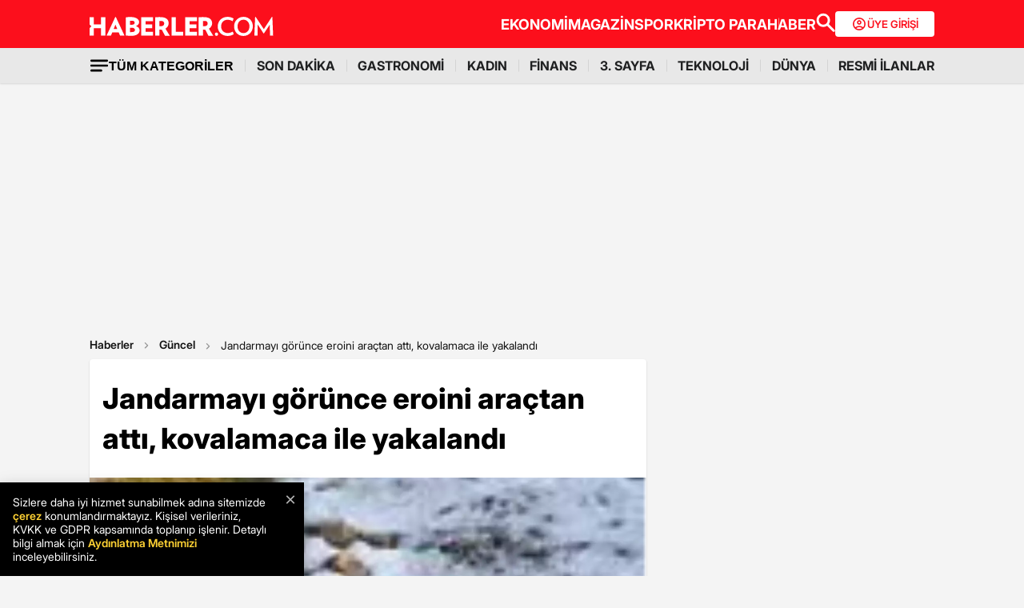

--- FILE ---
content_type: text/html; charset=utf-8
request_url: https://www.haberler.com/guncel/jandarmayi-gorunce-eroini-aractan-atti-kovalamaca-12906531-haberi/
body_size: 25280
content:
<!doctype html><html lang="tr"><head><meta name="viewport" content="width=device-width, initial-scale=1.0" /><link rel="preload" href="https://www.haberler.com/mstatic/assets/fonts/Inter_28pt-Regular.woff2" as="font" type="font/woff2" crossorigin="anonymous" /><link rel="preload" href="https://www.haberler.com/mstatic/assets/fonts/Inter_28pt-Medium.woff2" as="font" type="font/woff2" crossorigin="anonymous" /><link rel="preload" href="https://www.haberler.com/mstatic/assets/fonts/Inter_28pt-Bold.woff2" as="font" type="font/woff2" crossorigin="anonymous" /><link rel="preload" href="https://www.haberler.com/mstatic/assets/fonts/Inter_28pt-SemiBold.woff2" as="font" type="font/woff2" crossorigin="anonymous" /><link rel="preload" href="https://www.haberler.com/mstatic/assets/fonts/Inter_28pt-Black.woff2" as="font" type="font/woff2" crossorigin="anonymous" /><link rel="preload" href="https://www.haberler.com/mstatic/assets/fonts/Inter_28pt-ExtraBold.woff2" as="font" type="font/woff2" crossorigin="anonymous" /><style>@font-face { font-family: Inter; src: url('/mstatic/assets/fonts/Inter_28pt-Regular.woff2') format('woff2'),url('/mstatic/assets/fonts/Inter_28pt-Regular.woff') format('woff'); font-weight: 400; font-style: normal; font-display: swap } @font-face { font-family: Inter; src: url('/mstatic/assets/fonts/Inter_28pt-Medium.woff2') format('woff2'),url('/mstatic/assets/fonts/Inter_28pt-Medium.woff') format('woff'); font-weight: 500; font-style: normal; font-display: swap } @font-face { font-family: Inter; src: url('/mstatic/assets/fonts/Inter_28pt-SemiBold.woff2') format('woff2'),url('/mstatic/assets/fonts/Inter_28pt-SemiBold.woff') format('woff'); font-weight: 600; font-style: normal; font-display: swap } @font-face { font-family: Inter; src: url('/mstatic/assets/fonts/Inter_28pt-Bold.woff2') format('woff2'),url('/mstatic/assets/fonts/Inter_28pt-Bold.woff') format('woff'); font-weight: 700; font-style: normal; font-display: swap } @font-face { font-family: Inter; src: url('/mstatic/assets/fonts/Inter_28pt-ExtraBold.woff2') format('woff2'),url('/mstatic/assets/fonts/Inter_28pt-ExtraBold.woff') format('woff'); font-weight: 800; font-style: normal; font-display: swap } @font-face { font-family: Inter; src: url('/mstatic/assets/fonts/Inter_28pt-Black.woff2') format('woff2'),url('/mstatic/assets/fonts/Inter_28pt-Black.woff') format('woff'); font-weight: 900; font-style: normal; font-display: swap } .header-menu li:not(:last-child)::after, .top-menu li:not(:last-child) a::after { content: ""; position: absolute; right: 0; margin-right: -15px; top: 50%; transform: translateY(-50%); height: 15px; width: 1px } .has-dropdown, .header-menu li, .menu-container, .search-container, .top-menu li { position: relative } .category-dropdown, header { position: fixed; z-index: 1000 } .all-category-title, .title-bar button { border: none; background: 0 0; font-size: 16px } .category-column a, .header-menu li a, .subheading-left a, .top-menu li a { text-decoration: none } header { width: 100%; top: 0 } body.scroll-locked { touch-action: none; overscroll-behavior: contain } .top-section { background: #fc0f1c; width: 100%; height: 60px } .red-container { display: flex; align-items: center; justify-content: space-between; max-width: 1056px; width: auto; margin: 0 auto; height: 60px } .menu-container { margin: 0 auto; display: grid } .all-category-title, .menu-w, .sub-menu, .title-bar { display: flex } .menu-container h1 a:hover { color: #fc0f1c !important; cursor: pointer } .header-menu, .top-menu { display: flex; justify-content: flex-start; align-items: center; gap: 28px; list-style: none; padding: 0; margin: 0 } .top-menu { min-height: 18px } .header-menu { gap: 10px } .menu-w { align-items: center; justify-content: flex-end; width: 100%; min-height: 32px; min-width: 826px; gap: 24px } .logo-w { width: 230px; height: 24px } .header-menu li, .top-menu li { display: inline-block } .top-menu li a { color: #fff; font-weight: 700; font-size: 18px } .top-menu li a:hover { color: #fffc } .top-menu li:not(:last-child) a::after { background: rgb(250 198 191 / .6) } .header-menu li a, .header-menu li a span { color: #202122; font-size: 16px } .header-menu li:not(:last-child)::after { background: #d4d4d4 } .all-category-title { align-items: center; gap: 8px; cursor: pointer } .title-bar { justify-content: space-between; align-items: center; width: 100%; max-width: 1056px; margin: 0 auto 24px } .category-dropdown { display: none; top: 60px; left: 0; width: 100vw; max-height: calc(100vh - 60px); overflow-y: auto; background: #e8e8e8; padding: 10px 0 40px } .category-list { display: flex; justify-content: flex-start; max-width: 1056px; margin: 0 auto; padding: 0 } .category-column { display: flex; flex-direction: column; flex: 1; min-width: 150px; padding-right: 40px; position: relative } .category-column a { color: #333; font-size: 14px !important; padding: 10px 0; font-weight: 700; transition: color .2s ease-in-out } .category-dropdown a::after { content: none !important } .category-column a:hover, .has-dropdown a span:hover, .header-menu li a:hover, .mobile-menu-items a:hover, .new3category-box-container a:hover, button.all-category-title:hover span.font-bold { color: #fc0f1c } button.all-category-title:hover img { content: url(/mstatic/assets/img/headericons/all-red.svg) } .category-dropdown.is-open, .desktop-search-container.active { display: block } .new3category-box-container { max-width: 1056px; width: 100%; display: grid; grid-template-columns: repeat(4,1fr); align-items: stretch; gap: 10px; margin: 0 auto 24px; font-size: 16px; line-height: 16px; font-weight: 700; padding-bottom: 24px; border-bottom: 1px solid #d4d4d4 } .new3category-box-container a { font-size: 16px; padding: 10px 0 } .member-login-button { display: flex; align-items: center; justify-content: center; gap: 10px; border-radius: 4px; background: #fff; border: none; color: #fc0f1c; font-size: 13px; font-weight: 600; flex-shrink: 0; flex-grow: 0; width: 124px; max-width: 124px; min-width: 124px; height: 32px; padding: 10px } .member-login-button .icon { width: 20px; height: 20px } .member-login-button .icon svg { width: 20px; height: 20px; fill: currentColor } .desktop-search-container { display: none; position: fixed; top: 52px; left: 0; width: 100%; background-color: #f7f7f7; box-shadow: 0 4px 15px rgb(0 0 0 / .1); z-index: 999; padding: 20px 0 } .search-content-wrapper { width: 90%; max-width: 1200px; margin: 0 auto } .bottom-header, .search-bar-desktop.active { max-width: 1056px; width: 100% } .search-input-area { display: flex; align-items: center; background-color: #fff; border: 1px solid #ddd; border-radius: 5px } .icon-search-glass { padding: 0 10px; display: flex; align-items: center } .search-input { flex: 1; border: none; padding: 10px; font-size: 16px; outline: 0 } .search-button { background-color: red; color: #fff; border: none; padding: 10px 20px; border-radius: 0 5px 5px 0; cursor: pointer; font-size: 16px } .close-button { background-color: #fff0; border: none; font-size: 24px; color: #888; cursor: pointer; padding: 0 15px } .mobile-search-button { background-color: #fc0f1c; border-radius: 4px; border: 0; color: #fff; padding: 6px 12px } .bottom-section { background: #e8e8e8; box-shadow: 0 1px 2px 0 rgb(0 0 0 / .12); width: 100%; height: 44px } .bottom-header { font-size: 16px; font-weight: 700; padding: 10px 0 } .search-desktop-container { display: none; width: 100%; height: 98px; position: fixed; justify-content: center; gap: 12px; top: 8px; left: 0; background-color: #e8e8e8; margin: 52px auto 0; padding: 24px 12px; box-shadow: 0 5px 21px -7px rgb(0 0 0 / .68); z-index: 1000; opacity: 0; pointer-events: none } .search-bar-desktop, .subheading-right { align-items: center; display: flex; box-sizing: border-box } .search-desktop-container.active { display: flex; opacity: 1; pointer-events: auto } #searchform { width: 100%; max-width: 1036px } .search-bar-desktop { height: 50px; border: 1px solid #d1d1d1; border-radius: 6px; background: #fff; padding: 8px 12px; outline: 0 } .search-bar-desktop input[type=search] { padding: 8px 12px; height: 34px; background-color: #fff; color: #878787; font-size: 16px; border: none; box-sizing: border-box; width: 100%; display: inline-block; outline: 0 } .search-input-button { background: 0 0; border: none; cursor: pointer; padding: 0; width: 24px; height: 24px } input[type=search]::-webkit-search-cancel-button { -webkit-appearance: none; appearance: none } input[type=search]::-ms-clear { display: none; width: 0; height: 0 } .subheading-right { max-width: 81.25rem; width: 100%; border-radius: .625rem; font-size: 1rem; font-weight: 700; line-height: 1.3; justify-content: flex-start } .subheading-left { display: flex; align-items: center; justify-content: flex-start; width: 15.625rem; height: 2.5rem; border-top-left-radius: .625rem; border-bottom-left-radius: .625rem; padding-left: 89px; box-sizing: border-box } .subheading-left a { display: block; font-size: 1.3125rem; line-height: 1.7 } .subheading-double { padding-top: 30px; z-index: 999; border-bottom-left-radius: 0 } .corporate-mobile, .hb-mobile-header, .list-box, .mobile-about, .mobile-seperator { display: none } @media (max-width:380px) { .new3category-box-container { grid-template-columns: none !important } } @media (max-width:1024px) { .nav-menu, header { height: 52px } #mobile-header #mobile-menu-toggle, #mobile-header #mobile-search-button { top: 12px; text-align: center; border: none; background: 0 0; position: fixed; display: block } .nav-menu, .overlay { left: 0; top: 0; width: 100% } .hb-mobile-header { display: block } .nav-menu { position: fixed; right: 0; z-index: 3; background: #fe0000 } #mobile-header #mobile-menu-toggle { width: 24px; height: 24px; left: 16px } #mobile-header .logo { position: fixed; top: 15px; left: 50%; transform: translateX(-50%); z-index: 3 } .bottom-section, .mobile-menu-items a.active::after, .mobile-menu-items a.no-separator::after, .search-bar-desktop, .search-container.hidden, .top-section { display: none } #mobile-header #mobile-search-button { right: 16px } #mobile-header #mobile-menu-toggle i { font-size: 40px; color: #fff } #mobile-menu { position: fixed; top: 52px; left: -314px; right: auto; width: 100%; max-width: 314px; height: calc(100% - 50px); bottom: 0; z-index: 10; overflow-y: auto; background-color: #fff; transition: transform .34s,opacity .34s; opacity: 0 } #mobile-menu.active { transform: translateX(314px); opacity: 1 } .sidebar-menu { list-style: none; margin: 0; padding: 0 0 24px } .sidebar-menu li { background: #fff; border-bottom: 1px solid #efefef } .sidebar-menu li:first-child a { border-top: none } .sidebar-menu li a { padding: 10px 16px; display: block; color: #000; text-decoration: none; font-size: 18px; font-weight: 600 } .sidebar-menu li a img { padding-right: 10px; vertical-align: middle; width: 30px; height: 30px } .uye-girisi a { background-color: #3fc277 !important } .arrow { font-size: 27px; line-height: 0; position: relative; display: inline-block; margin-left: 2px; transform: translateY(3px); font-weight: 300; color: #fff } .app-logo, .social-logo { display: grid; text-align: center } .social-logo { grid-template-columns: repeat(4,1fr); margin-bottom: 24px } .social-logo a img { width: 48px; height: 48px } .app-logo { grid-template-columns: repeat(3,1fr); margin: 10px auto; padding: 0 5px } .app-logo a img { width: 80px; height: 26px } .overlay { visibility: hidden; position: fixed; height: 100%; background-color: rgb(0 0 0 / .5); z-index: 2; -webkit-transition: opacity .34s; transition: opacity .34s } .overlay.active { visibility: visible; opacity: 1; transition-delay: 0s } .search-container { position: fixed; top: 0; width: 100%; background-color: #f6f6f6; margin: 52px auto 0; padding: 16px 12px 24px; box-shadow: 0 5px 21px -7px rgb(0 0 0 / .68); transition: transform .34s,opacity .34s; transform: translateY(0); opacity: 1; z-index: 1000 } .mobile-search, .search-input { padding: 8px 12px; background-color: #fff } .search-close { display: flex; justify-content: flex-end; width: 100%; margin-bottom: 8px } .search-input { border: 1px solid #d1d1d1; border-radius: 6px; display: flex; justify-content: center; align-items: center; gap: 10px } .mobile-search, .mobile-search:focus { outline: 0; border: none } .mobile-search { height: 34px; color: #878787; font-size: 16px; box-sizing: border-box; width: 100%; display: inline-block } .mobile-menu-container { display: flex; align-items: flex-start; overflow-x: auto; white-space: nowrap; padding: 12px 16px; background-color: #e5e5e6; text-align: center; font-size: 16px; font-weight: 500; line-height: 20px; letter-spacing: -.08px; margin-top: 52px } .mobile-menu-items a { display: inline-block; position: relative; padding: 0 15px; color: #000; text-decoration: none; font-weight: 700; transition: background-color .3s } .mobile-menu-items a:not(:last-child)::after { content: ""; position: absolute; right: 0; height: 24px; width: .031rem; background-color: #3c3c435c } .mobile-menu-items a:first-child { padding-left: 0 } .mobile-menu-items a.active { border-radius: 6px; border: .5px solid; box-shadow: 0 3px 8px 0 rgb(0 0 0 / .12),0 3px 1px 0 rgb(0 0 0 / .04); background-color: #fff; padding: 8px 12px; font-weight: 600 } .topBar { top: 41px; z-index: 399; margin-bottom: 0; position: fixed } .hbFinanceTopBar { width: calc(100% + 30px); margin: 52px -15px 0; padding-bottom: 5px !important; display: flex; align-items: center; overflow: auto; background: #fff } .topBar .hbFinanceTopBar span { color: #000; margin-bottom: 3px; font-size: 13px; white-space: nowrap } } @media (min-width:1025px) and (max-width:1080px) { .has-dropdown span, .header-menu li a { font-size: 14px } .menu-container, .red-container { padding-left: 16px; padding-right: 16px } } @media (min-width:1085px) and (max-width:1269px) { .header { font-size: 1rem } .top-menu { margin: 0 } .bottom-header, .subheading-right { font-size: .8rem } } .mb-0 { margin-bottom: 0 !important } .mb-3 { margin-bottom: 3px !important } .mb-10 { margin-bottom: 10px !important } .mb-12 { margin-bottom: 12px !important } .mb-16 { margin-bottom: 16px !important } .mb-18 { margin-bottom: 18px !important } .mb-20 { margin-bottom: 20px !important } .mb-24 { margin-bottom: 24px !important } .mb-32 { margin-bottom: 32px !important } .mb-36 { margin-bottom: 36px !important } .mb-82 { margin-bottom: 82px !important } .mb-n-3 { margin-bottom: -3px !important } .mb-n-6 { margin-bottom: -6px !important } .mt-0 { margin-top: 0 !important } .mt-2 { margin-top: 2px !important } .mt-5 { margin-top: 5px !important } .mt-12 { margin-top: 12px !important } .mt-24 { margin-top: 24px !important } .mt-30 { margin-top: 30px !important } .mr-0 { margin-right: 0 !important } .mr-6 { margin-right: 6px !important } .mr-24 { margin-right: 24px !important } .ml-0 { margin-left: 0 !important } .ml-10 { margin-left: 10px !important } .mx-0 { margin-left: 0 !important; margin-right: 0 !important } .mx-12 { margin-left: 12px !important; margin-right: 12px !important } .mx-24 { margin-left: 24px !important; margin-right: 24px !important } .mx-auto { margin: 0 auto !important } .my-0 { margin-top: 0 !important; margin-bottom: 0 !important } .my-16 { margin-top: 16px !important; margin-bottom: 16px !important } .my-24 { margin-top: 24px !important; margin-bottom: 24px !important } .m-0 { margin: 0 !important } .pb-0 { padding-bottom: 0 !important } .pb-24 { padding-bottom: 24px !important } .pt-0 { padding-top: 0 !important } .pt-5 { padding-top: 5px !important } .pt-8 { padding-top: 8px !important } .pt-30 { padding-top: 30px !important } .pr-0 { padding-right: 0 !important } .pr-6 { padding-right: 6px !important } .pl-0 { padding-left: 0 !important } .px-16 { padding-left: 16px !important; padding-right: 16px !important } .px-10 { padding-left: 10px !important; padding-right: 10px !important } .px-24 { padding-left: 24px !important; padding-right: 24px !important } .px-0 { padding-left: 0 !important; padding-right: 0 !important } .py-0 { padding-top: 0 !important; padding-bottom: 0 !important } .py-12 { padding-top: 12px !important; padding-bottom: 12px !important } .py-24 { padding-top: 24px !important; padding-bottom: 24px !important } .p-0 { padding: 0 !important } .p-16 { padding: 16px !important } .p-20 { padding: 20px !important } .p-24 { padding: 24px !important } .d-block { display: block !important } .d-none { display: none !important } .d-flex { display: flex !important } .d-grid { display: grid !important } .flex-wrap { flex-wrap: wrap !important } .align-items-center { align-items: center !important } .align-content-center { align-content: center !important } .gap-8 { gap: 8px !important } .gap-12 { gap: 12px !important } .gap-16 { gap: 16px !important } .gap-24 { gap: 24px !important } .gap-28 { gap: 28px !important } .justify-content-between { justify-content: space-between !important } .justify-content-end { justify-content: end !important } .position-relative { position: relative !important } .position-absolute { position: absolute !important } .position-static { position: static !important } .font-bold { font-weight: 700 !important } .font-bolder { font-weight: 800 !important } .font-boldest { font-weight: 900 !important } .font-normal { font-weight: 400 !important } .font-medium { font-weight: 500 !important } .text-center { text-align: center !important } .text-right { text-align: right !important } .text-left { text-align: left !important } .font-12px { font-size: 12px !important } .font-14px { font-size: 14px !important } .font-16px { font-size: 16px !important } .font-20px { font-size: 20px !important } .font-24px { font-size: 24px !important } .font-30px { font-size: 30px !important } .text-yellow { color: #fdbe1c !important } .text-white { color: #fff !important } .text-light { color: #5d5d5d !important } .text-dark { color: #1d1d1d !important } .text-black { color: #000 !important } .text-gray { color: #888 !important } .text-red { color: #fb0d1b !important } .text-green { color: #2ba339 !important } .text-decoration-none, a { text-decoration: none !important } .border-left-red { border-left: 4px solid #fb0d1b !important } .border-top-red { border-top: 4px solid #fb0d1b !important } .bg-black { background-color: #000 !important } .bg-white { background: #fff !important } .bg-red { background: #fc0f1c !important } .hover-none:hover, .shadow-0 { box-shadow: none !important } .w-0 { width: unset !important } .w-100 { width: 100% !important } .w-auto { width: auto !important } .h-100 { height: 100% !important } .h-44px { height: 44px !important } .h-100px { height: 100px !important } .h-132px { height: 132px !important } .h-auto { height: auto !important } .img-fluid, footer { height: auto; width: 100% } .max-w-1056 { max-width: 1056px !important } .border-none { border: none !important } .cursor-pointer { cursor: pointer !important } .float-left { float: left !important } .line-height-default { line-height: 140% !important } .line-height-none { line-height: 0 !important } .circle { border: 1px solid #000; border-radius: 50% } @media only screen and (max-width:767px) { .d-md-block { display: block !important } .d-md-none { display: none !important } .d-md-flex { display: flex !important } .d-md-grid { display: grid !important } .scroll-md-x { width: 100%; overflow-x: auto; white-space: nowrap } .p-md-16, .px-md-16 { padding-right: 16px !important; padding-left: 16px !important } .px-md-0 { padding-right: 0 !important; padding-left: 0 !important } .py-md-0 { padding-top: 0 !important; padding-bottom: 0 !important } .mt-md-0 { margin-top: 0 !important } .mt-md-16 { margin-top: 16px !important } .mt-md-24 { margin-top: 24px !important } .mt-md-26 { margin-top: 26px !important } .mb-md-0 { margin-bottom: 0 !important } .mb-md-12 { margin-bottom: 12px !important } .mb-md-16 { margin-bottom: 16px !important } .mb-md-18 { margin-bottom: 18px !important } .mb-md-24 { margin-bottom: 24px !important } .mx-md-16 { margin-left: 16px !important; margin-right: 16px !important } .max-md-w-0 { max-width: unset !important } .font-md-26px { font-size: 26px !important } .font-md-18px { font-size: 18px !important } .text-md-left { text-align: left !important } .align-items-md-start { align-items: start !important } .justify-content-md-end { justify-content: end !important } } @media only screen and (max-width:992px) { .d-lg-block { display: block !important } .d-lg-none { display: none !important } .d-lg-flex { display: flex !important } } @media only screen and (max-width:1024px) { .d-xl-none { display: none !important } .pb-xl-0 { padding-bottom: 0 !important } .px-xl-0 { padding-left: 0 !important; padding-right: 0 !important } .mb-xl-24 { margin-bottom: 24px !important } .bg-xl-white { background-color: #fff !important } } a, body { color: #333 } *, body { margin: 0 } body, h1, h2, h3, h4, h5, h6, textarea { font-family: "Inter", sans-serif; } * { padding: 0; box-sizing: border-box } body { font-weight: 400; font-size: 18px; background-color: #f4f4f4; overflow-x: hidden } h1, h2, h3, h4, h5, h6 { font-weight: 700; line-height: 140%; color: #333 } h1 { font-size: 36px } h2 { font-size: 26px } h3 { font-size: 22px } h4 { font-size: 20px } h5 { font-size: 18px } h6 { font-size: 16px } .notification-popup { display: flex; max-width: 480px; width: 100%; height: 178px; padding: 16px; border-radius: 0 0 20px 20px; border: 3px solid #fb0d1b; background: #fff; margin: auto; box-shadow: 0 0 10px 0 #959595; position: fixed; top: -150px; left: 50%; transform: translateX(-50%); z-index: 9999; opacity: 0; visibility: hidden } .notification-popup.show { top: 0; opacity: 1; visibility: visible } .notification-popup .popup-logo { width: 60px; height: 60px; margin-right: 24px } .notification-popup .popup-icerik { display: flex; flex-direction: column } .notification-popup .popup-icerik span { font-size: 18px; font-weight: 600; padding-bottom: 8px; margin-bottom: 8px; border-bottom: 1px solid #fb0d1b; line-height: 150% } .notification-popup .popup-icerik p { font-size: 14px; line-height: 150%; margin-bottom: 16px } .notification-popup .popup-icerik .button-group { display: flex; justify-content: flex-end } .notification-popup #popup-close { font-size: 14px; color: #888; padding: 10px 24px; border: none; background-color: #fff; cursor: pointer } .notification-popup #popup-allow { background-color: #fb0d1b; font-size: 16px; font-weight: 600; border: none; color: #fff; padding: 10px 24px; border-radius: 5px; margin-left: 8px; cursor: pointer } .bottom-container, .footer-text { text-align: center; font-size: 13px } footer { color: #000; font-size: 13px; background-color: #fff; clear: both } footer#footer { position: sticky; bottom: 0 } .footer-container { max-width: 1056px; width: 100%; margin: 0 auto; padding: 24px 0 } .footer-section { display: flex; align-items: center; gap: 24px } .footer-section.about h2 { font-size: 20px; font-weight: 700; padding: 0 10px 0 16px } .footer-section.about p { font-size: 13px; font-weight: 500; color: #5d5d5d } .about-list { display: flex; justify-content: flex-end; padding: 0; margin: 0 0 0 auto; align-items: center } .news-container, .news-detail-container { width: 100%; justify-content: space-between; display: grid } .about-list li { position: relative; padding-left: 25px; list-style: none } .about-list li a, .news-item a { text-decoration: none; color: #000 } .about-list li:first-child { padding-left: 0 } .about-list li:not(:first-child)::before { content: ""; position: absolute; left: 10px; top: 50%; transform: translateY(-50%); border: 1px solid #000; width: 2px; height: 2px; border-radius: 50%; background-color: #000 } .news-container { grid-template-columns: repeat(6,1fr); gap: 30px } .news-detail-container { grid-template-columns: repeat(4,1fr) } .news-item { font-size: 14px; font-weight: 700 } .news-item ul { margin: 16px 0 0; padding-inline-start: 0 } .news-item-file ul { display: flex; justify-content: space-between } .news-item li:last-child, .news-item-file ul li { padding-bottom: 0 } .news-item li { list-style-type: none; padding-bottom: 12px } .news-item li a { font-size: 14px; font-weight: 400; color: #000; text-decoration: none } .follow-container { display: grid; grid-template-columns: repeat(5,50%); gap: 12px; width: 1056px } .follow-items h2, .follow-items p { font-size: 13px; font-weight: 700 } .follow-items p { font-weight: 500; color: #454545; padding-top: 13px } .follow-items .app, .follow-items .icon { display: flex; align-items: center; gap: 10px; margin: 12px 0 } .bottom-container { display: inline-block; width: 100% } .bottom-container p { font-weight: 700; color: #454545 } .section-seperator { width: 100%; height: 1px; background-color: #e2e2e2; margin: 24px 0 } .footer-menu-container { display: flex; flex-direction: column; align-items: center; justify-content: center; margin-top: 20px } .footer-text { margin: 10px 0; font-weight: 700 } .bottom-menu { display: flex; gap: 5px; align-items: center; margin: 0 20px } .footer-menu { display: flex; gap: 5px; align-items: center } .footer-menu-item { text-decoration: none; color: #333; font-weight: 700 } .separator { width: 1px; height: 10px; background-color: #333; align-self: center } .bottom-menu-text { font-weight: 400; text-decoration: none; color: #333 } .hbftTerms { text-align: center; padding-bottom: 100px } .hata-bildir { margin-bottom: 10px } @media (max-width:767px) { .category-list, .new3category-box-container { grid-template-columns: repeat(2,1fr) } .category-list { display: grid } footer#footer { padding: 16px } .footer-container { flex-direction: column; max-width: 100%; background-color: #fff } .footer-section { display: block } .footer-section.about { border-left: none; height: auto } .footer-section.about a img, .footer-section.about p, .news-item-file { display: none } .list-box, .mobile-about { display: flex; width: 100% } .mobile-about { align-items: center; background-color: #fff; height: 37px; justify-content: space-between; margin-bottom: 12px } .mobile-about h2 { font-size: 20px; font-weight: 700; padding: 0 10px 0 16px } .mobile-about p { font-size: 10px; font-weight: 400; color: #5d5d5d } .about-list { margin-left: 0; font-size: 12px; justify-content: flex-start } .footer-section .news-item ul, .footer-section.about ul.about-list { padding: 0 !important } .about-list li { padding-left: 24px } .follow-container { grid-template-columns: repeat(1,1fr); gap: 0; width: 100% } .news-container, .news-detail-container { grid-template-columns: repeat(2,1fr); gap: 32px } .follow-items .app, .follow-items .icon { margin: 16px 0 0 } .news-container { width: 100% } .corporate-mobile { display: grid; width: 100% } .news-mobile-item { font-size: 14px; font-weight: 700 } .news-mobile-item ul { margin: 16px 0 0; padding-inline-start: 0 } .news-mobile-item li { list-style-type: none; padding-bottom: 12px } .news-mobile-item li:last-child { padding-bottom: 0 } .news-mobile-item li a { font-size: 13px; font-weight: 400; color: #000; text-decoration: none } .mobile-seperator { display: block; width: 100%; height: 1px; background-color: #e2e2e2; margin: 20px 0 } .footer-info, .footer-links { display: flex; justify-content: center; gap: 5px } .footer-info { align-items: center } .hata-bildir { margin-left: 0 } } @media (min-width:768px) and (max-width:1024px) { .about-list { font-size: 11px } .footer-section.about p { font-size: 12px } .footer-container { padding: 16px 24px } .news-container { grid-template-columns: repeat(6,1fr); gap: 20px } } @media (max-width:372px) { .about-list li { padding-left: 12px } .about-list li:not(:first-child)::before { left: 4px } } </style><meta charset="UTF-8"><title>Jandarmayı görünce eroini araçtan attı, kovalamaca ile yakalandı - Haberler</title><link rel="canonical" href="https://www.haberler.com/guncel/jandarmayi-gorunce-eroini-aractan-atti-kovalamaca-12906531-haberi/" /><meta name="viewport" content="width=device-width,minimum-scale=1,initial-scale=1"><meta name="robots" content="max-image-preview:large"><meta name="title" content="Jandarmayı görünce eroini araçtan attı, kovalamaca ile yakalandı - Haberler"><meta name="description" content="MARDİN'in Savur ilçesinde yol kontrol uygulaması yapan jandarma ekiplerini gören B.E., piyasa değeri 60 bin lira olan 570 gram eroini aracından atıp, kaçmak istedi." /><meta name="datePublished" content="2020-02-11T11:07:00+0300" /><meta name="dateModified" content="2020-02-11T11:07:00+0300" /><meta name="dateCreated" content="2020-02-11T11:07:00+03:00" /><meta name="dateUpdated" content="2020-02-11T11:07:00+03:00" /><meta name="keywords" content="Jandarma,Mardin,Savur"><meta name="articleSection" content="news"><meta name="url" content="https://www.haberler.com/guncel/jandarmayi-gorunce-eroini-aractan-atti-kovalamaca-12906531-haberi/" /><meta property="og:url" content="https://www.haberler.com/guncel/jandarmayi-gorunce-eroini-aractan-atti-kovalamaca-12906531-haberi/" /><meta property="og:site_name" content="Haberler" /><meta property="og:locale" content="tr_TR" /><meta property="og:type" content="article" /><meta property="og:title" content="Jandarmayı görünce eroini araçtan attı, kovalamaca ile yakalandı" /><meta property="og:description" content="MARDİN'in Savur ilçesinde yol kontrol uygulaması yapan jandarma ekiplerini gören B.E., piyasa değeri 60 bin lira olan 570 gram eroini aracından atıp, kaçmak istedi." /><meta property="og:image" content="https://foto.haberler.com/haber/2020/02/11/jandarmayi-gorunce-eroini-aractan-atti-kovala-12906531_amp.jpg" /><meta property="og:image:alt" content="Jandarmayı görünce eroini araçtan attı, kovalamaca ile yakalandı" /><meta property="og:image:secure_url" content="https://foto.haberler.com/haber/2020/02/11/jandarmayi-gorunce-eroini-aractan-atti-kovala-12906531_amp.jpg" /><meta property="og:image:width" content="1359" /><meta property="og:image:height" content="675" /><meta property="og:image:type" content="image/jpeg" /><meta name="twitter:image" content="https://foto.haberler.com/haber/2020/02/11/jandarmayi-gorunce-eroini-aractan-atti-kovala-12906531_amp.jpg" /><meta name="image" content="https://foto.haberler.com/haber/2020/02/11/jandarmayi-gorunce-eroini-aractan-atti-kovala-12906531_amp.jpg" /><meta property="article:published_time" content="2020-02-11T11:07:00+03:00" /><meta property="article:modified_time" content="2020-02-11T11:07:00+03:00" /><meta property="article:author" content="https://www.facebook.com/Haberler" /><meta property="article:publisher" content="https://www.facebook.com/Haberler" /><meta property="article:section" content="Güncel" /><meta property="article:tag" content="Güncel,Haberler" /><meta property="article:content_tier" content="free" /><meta property="fb:page_id" content="116642265047044" /><meta property="fb:app_id" content="1094461860619988" /><meta name="twitter:card" content="summary_large_image" /><meta name="twitter:site" content="@Haberler" /><meta name="twitter:creator" content="@Haberler" /><meta name="twitter:title" content="Jandarmayı görünce eroini araçtan attı, kovalamaca ile yakalandı" /><meta name="twitter:description" content="MARDİN'in Savur ilçesinde yol kontrol uygulaması yapan jandarma ekiplerini gören B.E., piyasa değeri 60 bin lira olan 570 gram eroini aracından atıp, kaçmak istedi." /><meta name="twitter:image:alt" content="Jandarmayı görünce eroini araçtan attı, kovalamaca ile yakalandı" /><meta name="twitter:url" content="https://www.haberler.com/guncel/jandarmayi-gorunce-eroini-aractan-atti-kovalamaca-12906531-haberi/" /><meta property="al:ios:url" content="ios-app://app.ym.haberler/http/haberler.com/guncel/jandarmayi-gorunce-eroini-aractan-atti-kovalamaca-12906531-haberi/" /><meta property="al:ios:app_store_id" content="339144085" /><meta property="al:ios:app_name" content="Haberler" /><meta property="al:android:url" content="android-app://app.ym.haberler/http/haberler.com/guncel/jandarmayi-gorunce-eroini-aractan-atti-kovalamaca-12906531-haberi/" /><meta property="al:android:app_name" content="Haberler" /><meta property="al:android:package" content="tr.com.yenimedya.haberler" /><meta property="al:web:url" content="https://www.haberler.com/guncel/jandarmayi-gorunce-eroini-aractan-atti-kovalamaca-12906531-haberi/" /><meta name="twitter:dnt" content="on"><meta name="twitter:app:country" content="TR"><meta name="twitter:app:name:iphone" content="Haberler"><meta name="twitter:app:id:iphone" content="339144085"><meta name="twitter:app:url:iphone" content="ios-app://app.ym.haberler/http/haberler.com/guncel/jandarmayi-gorunce-eroini-aractan-atti-kovalamaca-12906531-haberi/"><meta name="twitter:app:name:ipad" content="Haberler"><meta name="twitter:app:id:ipad" content="339144085"><meta name="twitter:app:url:ipad" content="ios-app://app.ym.haberler/http/haberler.com/guncel/jandarmayi-gorunce-eroini-aractan-atti-kovalamaca-12906531-haberi/"><meta name="twitter:app:name:googleplay" content="Haberler"><meta name="twitter:app:id:googleplay" content="tr.com.yenimedya.haberler"><meta name="twitter:app:url:googleplay" content="android-app://app.ym.haberler/http/haberler.com/guncel/jandarmayi-gorunce-eroini-aractan-atti-kovalamaca-12906531-haberi/"><meta name="url" content="https://www.haberler.com/guncel/jandarmayi-gorunce-eroini-aractan-atti-kovalamaca-12906531-haberi/"><link rel="alternate" href="android-app://app.ym.haberler/http/haberler.com/guncel/jandarmayi-gorunce-eroini-aractan-atti-kovalamaca-12906531-haberi/" /><link rel="alternate" href="ios-app://app.ym.haberler/http/haberler.com/guncel/jandarmayi-gorunce-eroini-aractan-atti-kovalamaca-12906531-haberi/" /><link rel="amphtml" href="https://www.haberler.com/amp/jandarmayi-gorunce-eroini-aractan-atti-kovalamaca-12906531-haberi/" /><link rel="icon" type="image/png" sizes="16x16" href="https://www.haberler.com/mstatic/favicons/favicon_02.ico"><script type="text/javascript">(function (w, d, s, l, i) { w[l] = w[l] || []; w[l].push({ 'gtm.start': new Date().getTime(), event: 'gtm.js' }); var f = d.getElementsByTagName(s)[0], j = d.createElement(s), dl = l != 'dataLayer' ? '&l=' + l : ''; j.defer = true; j.src = 'https://www.googletagmanager.com/gtm.js?id=' + i + dl; f.parentNode.insertBefore(j, f); })(window, document, 'script', 'dataLayer', 'GTM-KSKB5QB'); window.dataLayer = window.dataLayer || []; function gtag() { dataLayer.push(arguments); } gtag('js', new Date()); gtag('config', 'G-FFKENFZBJW'); </script><script>document.addEventListener("DOMContentLoaded", function () { var yorumEvent = false; function kontrol() { if (yorumEvent) return; var bolum = document.querySelector("[id$='ucYorumlar']"); if (!bolum) return; var rect = bolum.getBoundingClientRect(); if (rect.top < window.innerHeight) { gtag('event', 'view_hd_yorum_bloku'); yorumEvent = true; window.removeEventListener("scroll", kontrol); } } window.addEventListener("scroll", kontrol); kontrol(); }); </script><script type="application/ld+json">{ "@context": "https://schema.org", "@graph": [ { "@type": "NewsArticle", "articleSection":"Güncel", "headline": "Jandarmayı görünce eroini araçtan attı, kovalamaca ile yakalandı", "description": "MARDİN'in Savur ilçesinde yol kontrol uygulaması yapan jandarma ekiplerini gören B.E., piyasa değeri 60 bin lira olan 570 gram eroini aracından atıp, kaçmak istedi.", "keywords":["Güncel","Haberler"], "articleBody":"MARDİN'in Savur ilçesinde yol kontrol uygulaması yapan jandarma ekiplerini gören B.E., piyasa değeri 60 bin lira olan 570 gram eroini aracından atıp, kaçmak istedi. Sürücü, yaşanan kovalamaca sonunda yakalandı.Savur İlçe Jandarma Komutanlığı ekipleri, B.E. adlı şüphelinin aracıyla uyuşturucu sevkiyatı yapacağı bilgisini elde etti. Jandarma ekipleri, Mardin-Diyarbakır karayolunda yol kontrol noktası oluşturdu. Ancak B.E., jandarmanın yol kontrol uygulamasını fart etti. Aracındaki, 570 gram eroini yola atıp, kaçmaya çalıştı. Jandarma ekipleri, B.E.'yi yaşanan kovalamaca ile yakaladı. B.E., gözaltına alınırken, jandarma bölgede yaptığı aramayla araçtan atılan eroini buldu.", "name": "Jandarmayı görünce eroini araçtan attı, kovalamaca ile yakalandı", "thumbnailUrl":"https://foto.haberler.com/haber/2020/02/11/jandarmayi-gorunce-eroini-aractan-atti-kovala-12906531_amp.jpg", "inLanguage":"tr-TR", "genre":"news", "publishingPrinciples":"https://www.haberler.com/haberler/yayin-ilkeleri/", "mainEntityOfPage":{ "@type": "WebPage","@id":"https://www.haberler.com/guncel/jandarmayi-gorunce-eroini-aractan-atti-kovalamaca-12906531-haberi/" }, "hasPart":{ "@type":"WebPageElement", "isAccessibleForFree":true, "cssSelector":"h1, .description, .haber_metni" }, "isFamilyFriendly":"True", "isAccessibleForFree":"True", "dateCreated ": "2020-02-11T11:07:00+03:00", "datePublished": "2020-02-11T11:07:00+03:00", "dateModified": "2020-02-11T11:07:00+03:00", "wordCount": "127", "typicalAgeRange ": "7-", "timeRequired":"PT2M", "image" : { "@type":"ImageObject", "contentUrl":"https://foto.haberler.com/haber/2020/02/11/jandarmayi-gorunce-eroini-aractan-atti-kovala-12906531_amp.jpg", "caption":"Jandarmayı görünce eroini araçtan attı, kovalamaca ile yakalandı", "name":"Jandarmayı görünce eroini araçtan attı, kovalamaca ile yakalandı", "representativeOfPage":"True", "datePublished": "2020-02-11T11:07:00+03:00", "description": "MARDİN'in Savur ilçesinde yol kontrol uygulaması yapan jandarma ekiplerini gören B.E., piyasa değeri 60 bin lira olan 570 gram eroini aracından atıp, kaçmak istedi.", "url":"https://foto.haberler.com/haber/2020/02/11/jandarmayi-gorunce-eroini-aractan-atti-kovala-12906531_amp.jpg", "width":"1359", "height":"675" }, "author": { "@type": "Organization", "name": "Haberler", "url":"https://www.haberler.com/", "logo":{ "@type":"ImageObject", "url":"https://foto.haberler.com/genel/haberler-com-amp-logo.jpg", "name":"Haberler", "width":"480", "height":"60" } }, "isPartOf": { "@type": ["CreativeWork", "Product"], "name": "Haberler", "productID": "haberler.com:basic" }, "publisher": { "@context":"http://schema.org", "@type":"Organization", "name":"Haberler", "url":"https://www.haberler.com/", "logo":{ "@type":"ImageObject", "url":"https://foto.haberler.com/genel/haberler-com-amp-logo.jpg", "width":"480", "height":"60" } } } , { "@type": "BreadcrumbList", "itemListElement": [ { "@type": "ListItem", "position": 1, "item": { "@id": "https://www.haberler.com/", "name": "Haberler" } }, { "@type": "ListItem", "position": 2, "item": { "@id": "https://www.haberler.com/guncel/", "name": "Güncel" } }, { "@type": "ListItem", "position": 3, "item": { "@id": "https://www.haberler.com/guncel/jandarmayi-gorunce-eroini-aractan-atti-kovalamaca-12906531-haberi/", "name": "Jandarmayı görünce eroini araçtan attı, kovalamaca ile yakalandı" } } ] } , { "@type": "WebPage", "name": "Jandarmayı görünce eroini araçtan attı, kovalamaca ile yakalandı", "description": "MARDİN'in Savur ilçesinde yol kontrol uygulaması yapan jandarma ekiplerini gören B.E., piyasa değeri 60 bin lira olan 570 gram eroini aracından atıp, kaçmak istedi.", "url": "https://www.haberler.com/guncel/jandarmayi-gorunce-eroini-aractan-atti-kovalamaca-12906531-haberi/", "inLanguage":"tr", "datePublished": "2020-02-11T11:07:00+03:00", "dateModified": "2020-02-11T11:07:00+03:00" } ] } </script><link rel="alternate" type="application/rss+xml" href="https://rss.haberler.com/rss.asp" title="Haberler RSS" /><script type='text/javascript'>var scrw = screen.width; if (document.body && document.body.offsetWidth) { scrw = document.body.offsetWidth; windowsHeight = document.body.offsetHeight; } if (document.compatMode == 'CSS1Compat' && document.documentElement && document.documentElement.offsetWidth) { scrw = document.documentElement.offsetWidth; } if (window.innerWidth && window.innerHeight) { scrw = window.innerWidth; } var cihaz_mobilmi = false; if (/ip(hone|od)|blackberry|android|windows (ce|phone)|symbian|avantgo|blazer|compal|elaine|fennec|hiptop|iemobile|iris|kindle|lge |maemo|midp|mmp|opera m(ob|in)i|palm( os)?|phone|p(ixi|re)\/|plucker|pocket|psp|symbian|treo/i.test(navigator.userAgent)) { cihaz_mobilmi = true; } </script><script>if ('serviceWorker' in navigator) { navigator.serviceWorker.register('/firebase-messaging-sw.js'); } </script><script>window.ga = window.ga || function () { (ga.q = ga.q || []).push(arguments) }; ga.l = +new Date; function getScript(e, n, a) { var o = document.createElement("script"); "" == n && (n = document.getElementsByTagName("script")[0]); o.async = 1; n.parentNode.insertBefore(o, n); o.onload = o.onreadystatechange = function (e, n) { (n || !o.readyState || /loaded|complete/.test(o.readyState)) && (o.onload = o.onreadystatechange = null, o = void 0, n || a && a()); }; o.src = e; } function ready(e) { "loading" != document.readyState ? e() : document.addEventListener ? document.addEventListener("DOMContentLoaded", e) : document.attachEvent("onreadystatechange", function () { "loading" != document.readyState && e(); }); } function setCookie(e, n, a) { if (a) { var o = new Date(); o.setTime(o.getTime() + 24 * a * 60 * 60 * 1e3); var t = "; expires=" + o.toGMTString(); } else t = ""; document.cookie = e + "=" + encodeURI(n) + t + "; path=/"; } function getParameterByName(name, url = window.location.href) { name = name.replace(/[\[\]]/g, '\\$&'); var regex = new RegExp('[?&]' + name + '(=([^&#]*)|&|#|$)'), results = regex.exec(url); if (!results) return null; if (!results[2]) return ''; return decodeURIComponent(results[2].replace(/\+/g, ' ')); } function getCookie(e) { for (var n = e + "=", a = document.cookie.split(";"), o = 0; o < a.length; o++) { for (var t = a[o]; " " == t.charAt(0);) t = t.substring(1, t.length); if (0 == t.indexOf(n)) return decodeURIComponent(t.substring(n.length, t.length)); } return null; } function CountryCode() { return "TR"; } var ClientCountryCode = getCookie("ClientCountryCode") || "TR"; var no_header = getParameterByName("no_header"); function getBinaryBack(e, n, a, o) { var t = new FileReader; return new Promise(function (a, i) { t.onload = function () { var e = t.result; return localStorage.setItem(n, JSON.stringify({ content: e, version: o })), a(e); }; t.onerror = function () { i(this); }; t.readAsDataURL(e); }); } function _cacheScript(e) { return new Promise(function (n, a) { const o = new XMLHttpRequest; o.open("GET", e); o.onload = function () { return 200 == o.status ? n(o.responseText) : a(o.statusText + e); }; o.onerror = function () { return a(o.statusText + e); }; o.send(); }); } function _injectScript(e, n) { return new Promise(function (a, o) { const t = document.createElement(n); t.onload = function () { a(n); }; t.onerror = function () { o(n); }; "link" == n ? (t.rel = "stylesheet", t.href = "data:text/css;charset=UTF-8," + encodeURIComponent(e)) : (t.type = "text/javascript", t.src = "data:text/javascript," + encodeURIComponent(e)); document.getElementsByTagName("head")[0].appendChild(t); }); } function getsScript(e, n, a, o, t, i) { var r = null; try { r = localStorage.getItem(e), con; } catch (e) { } null != r && (con = JSON.parse(r), con.version == n ? _injectScript(con.content, o).then(function (e) { i(); }) : localStorage.removeItem(e)), (null != r && con.version != n || null == r) && _cacheScript(a).then(function (a) { localStorage.setItem(e, JSON.stringify({ content: a, version: n })); _injectScript(a, o).then(function (e) { i(); }); }).catch(function (e) { }); } </script><script>ClientCountryCode = "TR"; </script><script>var interstitial = false; var GoogleReklamlariGoster = "True"; </script><link rel="preload" as="script" href="https://securepubads.g.doubleclick.net/tag/js/gpt.js"><link rel="preconnect" href="https://securepubads.g.doubleclick.net"><script async src="https://securepubads.g.doubleclick.net/tag/js/gpt.js"></script><style>.ad-left-300 { position: absolute; left: calc((100vw - 1056px) / 2 - (300px + 24px)); top: auto; margin-top: 0px; width: 300px; height: 600px; } .ad-right-300 { position: absolute; right: calc((100vw - 1056px) / 2 - (300px + 24px)); top: auto; margin-top: 0px; width: 300px; height: 600px; } .ad-left-160 { position: absolute; left: calc((100vw - 1056px) / 2 - (160px + 24px)); top: auto; margin-top: 35px; width: 160px; height: 600px; } .ad-right-160 { position: absolute; right: calc((100vw - 1056px) / 2 - (160px + 24px)); top: auto; margin-top: 35px; width: 160px; height: 600px; } .ad-fixed { position: fixed; top: 100px; margin-top: 86px; transform: translateZ(0); will-change: transform, left, right; } #detay_160x600 { display: none; } #dailymotion-pip-large-viewport { right: 0px !important; margin: 0px !important; bottom: 290px !important; width: 308px !important; } @media (min-width: 1350px) { #detay_160x600 { display: block; } } </style><script>document.addEventListener("DOMContentLoaded", function () { const TRIGGER_SCROLL_Y = 300; const CONTENT_WIDTH = 1056; const PADDING = 24; const FOOTER_OFFSET = 800; const adElements = [ { el: document.querySelector(".ad-left-300"), width: 300, positionType: 'left' }, { el: document.querySelector(".ad-right-300"), width: 300, positionType: 'right' }, { el: document.querySelector(".ad-left-160"), width: 160, positionType: 'left' }, { el: document.querySelector(".ad-right-160"), width: 160, positionType: 'right' } ].filter(item =>item.el); const footerElement = document.querySelector(".hbDetay-footer"); let isFixed = false; let ticking = false; let footerTopCache = 0; let yorumEvent = false; function measureLayout(scrollY) { if (!footerElement) return; footerTopCache = footerElement.getBoundingClientRect().top + scrollY; } function updateFixedPositionsOnce() { const sideOffset = (window.innerWidth - CONTENT_WIDTH) / 2; adElements.forEach(ad =>{ const offset = sideOffset - ad.width - PADDING; ad.el.style[ad.positionType] = offset + "px"; }); } function applyAdLogic(scrollY) { if (!footerElement) return; const stopY = footerTopCache - FOOTER_OFFSET; if (scrollY >TRIGGER_SCROLL_Y && scrollY < stopY) { if (!isFixed) { adElements.forEach(ad =>{ ad.el.classList.add("ad-fixed"); ad.el.style.position = ''; ad.el.style.top = ''; ad.el.style.marginTop = ''; }); updateFixedPositionsOnce(); isFixed = true; } } else if (scrollY >= stopY) { if (isFixed) { adElements.forEach(ad =>{ ad.el.classList.remove("ad-fixed"); ad.el.style.position = 'absolute'; ad.el.style.top = stopY + "px"; ad.el.style.left = ''; ad.el.style.right = ''; ad.el.style.marginTop = '0px'; }); isFixed = false; } } else { if (isFixed || scrollY <= TRIGGER_SCROLL_Y) { adElements.forEach(ad =>{ ad.el.classList.remove("ad-fixed"); ad.el.style.position = ''; ad.el.style.top = ''; ad.el.style.left = ''; ad.el.style.right = ''; ad.el.style.marginTop = ''; }); isFixed = false; } } } function onScroll() { if (!ticking) { ticking = true; requestAnimationFrame(() =>{ const scrollY = window.scrollY; measureLayout(scrollY); applyAdLogic(scrollY); ticking = false; }); } } window.addEventListener("scroll", onScroll); window.addEventListener("resize", () =>{ if (isFixed) { updateFixedPositionsOnce(); } }); onScroll(); function getScript(url, integrity, callback) { const script = document.createElement("script"); script.src = url; script.async = true; if (integrity) { script.integrity = integrity; script.crossOrigin = "anonymous"; } script.onload = callback || function () { }; document.head.appendChild(script); } window.addEventListener("load", () =>{ if ("requestIdleCallback" in window) { requestIdleCallback(runAds); } else { runAds(); } }); function runAds() { if (window.innerWidth >1024) { getScript("/mstatic/assets/js/prebid_detail_configv5.js"); } else { const s = document.createElement("script"); s.src = "https://cdn.adsby.io/haberlercom/adsbyio.js"; s.async = true; document.head.appendChild(s); getScript("/mstatic/assets/js/prebid_detail_mobile_configv5.js"); } } }); </script><script>const sayfaTipi = 3;</script><script type="text/javascript">function getParameterByName(name, url = window.location.href) { name = name.replace(/[\[\]]/g, '\\$&'); var regex = new RegExp('[?&]' + name + '(=([^&#]*)|&|#|$)'), results = regex.exec(url); if (!results) return null; if (!results[2]) return ''; return decodeURIComponent(results[2].replace(/\+/g, ' ')); } var page_type = "Haber Detay"; var page_value = "12906531"; var newsCategory = ''; var Haber_Kat_C = 0; var Haber_Kat = "Güncel"; var manset_kuyruguna_atan = ""; var mansete_alan = ""; var kayit_eden = ""; var videosu_varmi = "False"; var resim_varmi = "True"; var soguk_habermi = "False"; var haber_id = "12906531"; var header_tipi = "Default"; var imgErorURL = ""; getScript("https://www.google-analytics.com/analytics.js", "", function () { if (document.referrer.indexOf('google.com') != -1) { ga('send', 'event', 'Mobil Haber Detay', 'Impression', 'Google Search'); } }); function diff_minutes(dt2, dt1) { var diff = (dt2.getTime() - dt1.getTime()) / 1000; diff /= 60; return Math.abs(Math.round(diff)); } var _ah = { Icerik_Id: '12906531', Icerik_Tur: 'haber', Yayinci_Ek_Bilgi: '', Yayinci: (cihaz_mobilmi == false ? 'www.haberler.com' : 'www.haberler.com'), Ref: '', loadtime: '' }; var tumYorumlar = "0"; var HaberDetayReklamVarsaGetir = ""; var GoogleReklamlariGoster = "True"; var SogukHaberAdv = "False"; var lastHaberID = '12906531'; var lastCatID = '1000'; var listidler = []; var haber = 12906531; var yuzdeyuz = 0; var OrganID = 144; var dt1 = new Date(2020,1,11,11,7); var dt2 = new Date(); var katId = '1000', hbrId = '12906531', hbrKat = 'Güncel'; if (getParameterByName("dry") != null) GoogleReklamlariGoster = "False"; </script><meta name="coinzilla" content="7faddb0787375a7add3e23efa2be75c6" /><link rel="stylesheet" href="/detail.css" fetchpriority="low" /></head><body ><script>(function () { const ref = document.referrer; if (!ref.includes('google.')) { return; } let passed1500 = false; let dummyAdded = false; window.addEventListener('scroll', function () { if (!passed1500 && (window.scrollY || window.pageYOffset) >= 1500) { passed1500 = true; if (!dummyAdded) { history.pushState({ page: "dummy" }, "", location.href); dummyAdded = true; } } }); window.addEventListener('popstate', function (event) { if (passed1500) { window.location.href = '/populer_haberler/'; history.pushState({ page: "dummy" }, "", location.href); } }); window.addEventListener('load', function () { if (!dummyAdded) { history.pushState({ page: "dummy" }, "", location.href); dummyAdded = true; } }); })(); </script><script>window.addEventListener("DOMContentLoaded", () =>{ const script = document.createElement("script"); script.src = "https://cdn.adsby.io/haberlercom/tai-sticky.js"; document.body.appendChild(script); }); </script><ins data-publisher="adm-pub-140550463727" data-ad-network="659431534d11b285b616ed57" data-ad-type-id="536142374" data-ad-slot="Haberler_Desktop_Interstitial" class="adm-ads-area"></ins><ins data-publisher="adm-pub-140550463727" data-ad-network="659431534d11b285b616ed57" data-ad-type-id="536142374" data-ad-slot="Haberler_Mobile_Interstitial" class="adm-ads-area"></ins><script src="https://www.haberler.com/mstatic/assets/js/interstitial_v5.js" async></script><script type='text/javascript'></script><header id="main-header"><script type="text/javascript">var isDesktop = window.matchMedia("(min-width: 1025px)"); var isMobile = window.matchMedia("(max-width: 1024px)"); function applyHeaderPadding(mediaQuery) { if (mediaQuery.matches) { var headerLength = "0"; if (headerLength == 1) { document.body.style.paddingTop = "190px"; } else if (headerLength == 2) { document.body.style.paddingTop = "222px"; } else { document.body.style.paddingTop = "134px"; } } } function applyMobileHeaderPadding(mediaQuery) { if (mediaQuery.matches) { var headerLength = "0"; if (headerLength >0) { document.body.style.paddingTop = "126px"; } else { document.body.style.paddingTop = "88px"; } } } applyHeaderPadding(isDesktop); isDesktop.addListener(applyHeaderPadding); applyMobileHeaderPadding(isMobile); isMobile.addListener(applyMobileHeaderPadding); </script><div class="top-section"><div class="red-container"><div class="logo-w mt-5"> <a href="/" id="genel-basliklar" target="_self"><img src="https://www.haberler.com/mstatic/assets/img/headericons/haberler_white.svg" width="230" height="24" loading="eager" fetchpriority="high"
 alt="Haberler" /></a> </div><nav class="menu-w"><ul class="top-menu"><li> <a href="/ekonomi/" class="menu-item" data-target="ekonomi-container">EKONOMİ</a> </li><li> <a href="/magazin/">MAGAZİN</a> </li><li> <a href="/spor/" class="menu-item" data-target="spor-container">SPOR</a> </li><li> <a href="/kripto-para/" class="menu-item" data-target="kripto-container">KRİPTO PARA</a> </li><li> <a href="/" class="menu-item" data-target="genel-basliklar-container">HABER</a> </li></ul><div class="search-container hidden"><button id="search-toggle-button" class="search-input-button cursor-pointer"><img src="https://www.haberler.com/mstatic/assets/img/headericons/search_new.svg" alt="Haberler.com" loading="eager" fetchpriority="high" width="24" height="24" /></button><div class="search-desktop-container"><form name="searchform01" id="searchform" action="/ara/" method="get"><div id="search-bar-desktop" class="search-bar-desktop"><span name="hbSubmit"><svg xmlns="http://www.w3.org/2000/svg" width="24" height="24" viewBox="0 0 24 24" fill="none"><path d="M18.4188 20.1876L12.5438 14.3376C12.0605 14.7209 11.4897 15.0209 10.8313 15.2376C10.173 15.4543 9.46051 15.5626 8.69385 15.5626C6.77718 15.5626 5.15218 14.8959 3.81885 13.5626C2.48551 12.2293 1.81885 10.6209 1.81885 8.7376C1.81885 6.85426 2.48551 5.24593 3.81885 3.9126C5.15218 2.57926 6.76885 1.9126 8.66885 1.9126C10.5522 1.9126 12.1563 2.57926 13.4813 3.9126C14.8063 5.24593 15.4688 6.85426 15.4688 8.7376C15.4688 9.4876 15.3647 10.1834 15.1563 10.8251C14.948 11.4668 14.6355 12.0709 14.2188 12.6376L20.1438 18.5126C20.3772 18.7459 20.4938 19.0251 20.4938 19.3501C20.4938 19.6751 20.3688 19.9543 20.1188 20.1876C19.8855 20.4376 19.6022 20.5626 19.2688 20.5626C18.9355 20.5626 18.6522 20.4376 18.4188 20.1876ZM8.66885 13.2126C9.91885 13.2126 10.973 12.7751 11.8313 11.9001C12.6897 11.0251 13.1188 9.97093 13.1188 8.7376C13.1188 7.4876 12.6897 6.42926 11.8313 5.5626C10.973 4.69593 9.91885 4.2626 8.66885 4.2626C7.41885 4.2626 6.35635 4.69593 5.48135 5.5626C4.60635 6.42926 4.16885 7.4876 4.16885 8.7376C4.16885 9.97093 4.60635 11.0251 5.48135 11.9001C6.35635 12.7751 7.41885 13.2126 8.66885 13.2126Z" fill="#888888"></path></svg></span><input type="text" class="search-input" placeholder="Haber ara" name="q" id="txtHeaderSearch"
 autocomplete="off" onkeydown="javascript: aramaKeyKontrol(event);" onclick="javascript: aramaAutoCYukJs();"><button class="mobile-search-button cursor-pointer" type="submit" name="hbSubmit" id="hbSubmit">Ara</button></div></form> <a id="searchCloseButton" class="search-close"><img src="https://www.haberler.com/mstatic/assets/img/headericons/mobile-search-close.svg" alt="Search" width="16" height="16"></a> </div></div><div> <a class="member-login-button cursor-pointer" title="Üye Girişi" href="https://portal.haberler.com/Login/?refererUrl=https://www.haberler.com/"><span class="icon"><svg fill=none height=20 viewBox="0 0 21 20"width=21 xmlns=http://www.w3.org/2000/svg><mask height=20 id=mask0_2243_4129 maskUnits=userSpaceOnUse style=mask-type:alpha width=21 x=0 y=0><rect fill=#D9D9D9 height=20 width=20 x=0.5 /></mask><g mask=url(#mask0_2243_4129)><path d="M5.37508 14.2498C6.08341 13.7082 6.87508 13.2811 7.75008 12.9686C8.62508 12.6561 9.54175 12.4998 10.5001 12.4998C11.4584 12.4998 12.3751 12.6561 13.2501 12.9686C14.1251 13.2811 14.9167 13.7082 15.6251 14.2498C16.1112 13.6804 16.4897 13.0346 16.7605 12.3123C17.0313 11.5901 17.1667 10.8193 17.1667 9.99984C17.1667 8.15262 16.5174 6.5797 15.2188 5.28109C13.9202 3.98248 12.3473 3.33317 10.5001 3.33317C8.65286 3.33317 7.07994 3.98248 5.78133 5.28109C4.48272 6.5797 3.83341 8.15262 3.83341 9.99984C3.83341 10.8193 3.96883 11.5901 4.23966 12.3123C4.5105 13.0346 4.88897 13.6804 5.37508 14.2498ZM10.5001 10.8332C9.68064 10.8332 8.98967 10.5519 8.42717 9.98942C7.86467 9.42692 7.58341 8.73595 7.58341 7.9165C7.58341 7.09706 7.86467 6.40609 8.42717 5.84359C8.98967 5.28109 9.68064 4.99984 10.5001 4.99984C11.3195 4.99984 12.0105 5.28109 12.573 5.84359C13.1355 6.40609 13.4167 7.09706 13.4167 7.9165C13.4167 8.73595 13.1355 9.42692 12.573 9.98942C12.0105 10.5519 11.3195 10.8332 10.5001 10.8332ZM10.5001 18.3332C9.3473 18.3332 8.26397 18.1144 7.25008 17.6769C6.23619 17.2394 5.35425 16.6457 4.60425 15.8957C3.85425 15.1457 3.2605 14.2637 2.823 13.2498C2.3855 12.2359 2.16675 11.1526 2.16675 9.99984C2.16675 8.84706 2.3855 7.76373 2.823 6.74984C3.2605 5.73595 3.85425 4.854 4.60425 4.104C5.35425 3.354 6.23619 2.76025 7.25008 2.32275C8.26397 1.88525 9.3473 1.6665 10.5001 1.6665C11.6529 1.6665 12.7362 1.88525 13.7501 2.32275C14.764 2.76025 15.6459 3.354 16.3959 4.104C17.1459 4.854 17.7397 5.73595 18.1772 6.74984C18.6147 7.76373 18.8334 8.84706 18.8334 9.99984C18.8334 11.1526 18.6147 12.2359 18.1772 13.2498C17.7397 14.2637 17.1459 15.1457 16.3959 15.8957C15.6459 16.6457 14.764 17.2394 13.7501 17.6769C12.7362 18.1144 11.6529 18.3332 10.5001 18.3332ZM10.5001 16.6665C11.2362 16.6665 11.9306 16.5589 12.5834 16.3436C13.2362 16.1283 13.8334 15.8193 14.3751 15.4165C13.8334 15.0137 13.2362 14.7047 12.5834 14.4894C11.9306 14.2741 11.2362 14.1665 10.5001 14.1665C9.76397 14.1665 9.06953 14.2741 8.41675 14.4894C7.76397 14.7047 7.16675 15.0137 6.62508 15.4165C7.16675 15.8193 7.76397 16.1283 8.41675 16.3436C9.06953 16.5589 9.76397 16.6665 10.5001 16.6665ZM10.5001 9.1665C10.8612 9.1665 11.1598 9.04845 11.3959 8.81234C11.632 8.57623 11.7501 8.27762 11.7501 7.9165C11.7501 7.55539 11.632 7.25678 11.3959 7.02067C11.1598 6.78456 10.8612 6.6665 10.5001 6.6665C10.139 6.6665 9.84036 6.78456 9.60425 7.02067C9.36814 7.25678 9.25008 7.55539 9.25008 7.9165C9.25008 8.27762 9.36814 8.57623 9.60425 8.81234C9.84036 9.04845 10.139 9.1665 10.5001 9.1665Z"fill=#FB0D1B /></g></svg></span>ÜYE GİRİŞİ </a> </div></nav></div></div><div class="bottom-section"><div id="light-container" class="menu-container bottom-header"><nav><ul class="header-menu justify-content-between"><li class="has-dropdown"><button class="text-black all-category-title font-bold" title="Tüm Kategoriler"><span><img src="https://www.haberler.com/mstatic/assets/img/headericons/allcategory_new.svg" class="d-block" loading="eager" fetchpriority="high" width="24"
 height="24" alt="Haberler" /></span><span class="font-bold mt-2">TÜM KATEGORİLER</span></button><div class="category-dropdown"><div class="title-bar"><button class="text-red d-flex align-items-center gap-8"><span><img src="https://www.haberler.com/mstatic/assets/img/headericons/all-red.svg" class="d-block" loading="lazy" width="24" height="24" alt="Haberler" /></span><span class="text-red font-bold">TÜM KATEGORİLER</span></button> <a id="close-dropdown-btn" class="cursor-pointer"><img src="https://www.haberler.com/mstatic/assets/img/headericons/all-close.svg" class="d-block" loading="lazy" width="16" height="16" alt="Haberler" /></a> </div><div class="new3category-box-container"> <a class="font-bold" href="/ekonomi/" title="Ekonomi">EKONOMİ</a>  <a class="font-bold" href="/magazin/" title="Magazin">MAGAZİN</a>  <a class="font-bold" href="/spor/" title="Spor">SPOR</a>  <a class="font-bold" href="/kripto-para/" title="Kripto Haberleri">KRİPTO PARA</a>  <a class="font-bold" href="/son-dakika/" title="Son Dakika">SON DAKİKA</a>  <a class="font-bold" href="/kadin/" title="Kadın">KADIN</a>  <a class="font-bold" href="/politika/" title="Politika">POLİTİKA</a>  <a class="font-bold" href="/finans/" title="Finans">FİNANS</a>  <a class="font-bold" href="/3-sayfa/" title="3.Sayfa">3.SAYFA</a>  <a class="font-bold" href="/teknoloji/" title="Teknoloji">TEKNOLOJİ</a>  <a class="font-bold" href="/dunya/" title="Dünya">DÜNYA</a>  <a class="font-bold" href="/resmi-ilan/" title="Resmi İlanlar">RESMİ İLANLAR</a>  <a class="font-bold" href="/yerel-haberler/" title="Yerel Haberler">YEREL HABERLER</a>  <a class="font-bold" href="/kultur-sanat/" title="Kültür Sanat">KÜLTÜR-SANAT</a>  <a class="font-bold" href="/saglik/" title="Sağlık">SAĞLIK</a>  <a class="font-bold" href="/otomobil/" title="Otomobil">OTOMOBİL</a>  <a class="font-bold" href="/enerji/" title="enerji">ENERJİ</a>  <a class="font-bold" href="/belediye-haberleri/" title="Belediye Haberleri">BELEDİYE HABERLERİ</a> </div><div class="category-list"><div class="category-column"> <a href="/ak-parti/" title="Ak Parti">AK PARTİ</a>  <a href="/avrupa-birligi/" title="Avrupa Birliği">AVRUPA BİRLİĞİ</a>  <a href="/azerbaycan/" title="Azerbaycan">AZERBAYCAN</a>  <a href="/basketbol/" title="Basketbol">BASKETBOL</a>  <a href="/belediye/" title="Belediye Haberleri">BELEDİYE</a>  <a href="/spor/besiktas/" title="Beşiktaş">BEŞİKTAŞ</a>  <a href="/chp/" title="CHP">CHP</a>  <a href="/cevre/" title="Çevre Haberleri">ÇEVRE</a>  <a href="/dem/" title="DEM">DEM</a>  <a href="/diplomasi/" title="Diplomasi">DİPLOMASİ</a>  <a href="/doğa/" title="Doğa">DOĞA</a>  <a href="/donald-trump/" title="Donald Trump Haberleri">DONALD TRUMP</a>  <a href="/devlet-bahceli/" title="Devlet Bahçeli Haberleri">DEVLET BAHÇELİ</a>  <a href="/egitim/" title="Eğitim">EĞİTİM</a>  <a href="/ekrem-imamoglu/" title="Ekrem İmamoğlu Haberleri">EKREM İMAMOĞLU</a>  <a href="/elon-musk/" title="Elon Musk Haberleri">ELON MUSK</a>  <a href="/emekli/" title="Emekli">EMEKLİ</a>  <a href="/emlak/" title="Emlak">EMLAK</a>  <a href="/enerji/" title="Enerji">ENERJİ</a>  <a href="/enflasyon/" title="Enflasyon">ENFLASYON</a>  <a href="/esnaf/" title="Esnaf">ESNAF</a>  <a href="/spor/fenerbahce/" title="Fenerbahçe">FENERBAHÇE</a>  <a href="/spor/lig-fiksturu/" title="Fikstür">FİKSTÜR</a> </div><div class="category-column"> <a href="/filistin/" title="Filistin">FİLİSTİN</a>  <a href="/spor/futbol/" title="Futbol">FUTBOL</a>  <a href="/spor/galatasaray/" title="Galatasaray">GALATASARAY</a>  <a href="/gastronomi/" title="Gastronomi">GASTRONOMİ</a>  <a href="/gazze/" title="Gazze">GAZZE</a>  <a href="/guncel/" title="Güncel">GÜNCEL</a>  <a href="/guvenlik/" title="Güvenlik">GÜVENLİK</a>  <a href="/gocmen/" title="Göçmen">GÖÇMEN</a>  <a href="/hakan-fidan/" title="Hakan Fidan Haberleri">HAKAN FİDAN</a>  <a href="/hastane/" title="Hastane">HASTANE</a>  <a href="/hayvan-haklari/" title="Hayvan Hakları">HAYVAN HAKLARI</a>  <a href="/hirsizlik/" title="Hırsızlık">HIRSIZLIK</a>  <a href="/hukuk/" title="Hukuk">HUKUK</a>  <a href="/irak/" title="Irak">IRAK</a>  <a href="/insan-haklari/" title="İnsan Hakları">İNSAN HAKLARI</a>  <a href="/iran/" title="İran">İRAN</a>  <a href="/israil/" title="İsrail">İSRAİL</a>  <a href="/istanbul/" title="İstanbul">İSTANBUL</a>  <a href="/isci/" title="İşçi">İŞÇİ</a>  <a href="/itfaiye/" title="İtfaiye">İTFAİYE</a>  <a href="/jandarma/" title="Jandarma">JANDARMA</a>  <a href="/jose-mourinho/" title="Jose Mourinho Haberleri">JOSE MOURINHO</a>  <a href="/kaza/" title="Kaza">KAZA</a> </div><div class="category-column"> <a href="/kripto/" title="Kripto">KRİPTO</a>  <a href="/kultur-sanat/" title="Kültür Sanat">KÜLTÜR SANAT</a>  <a href="/spor/mac-sonuclari/" title="Maç Sonuçları">MAÇ SONUÇLARI</a>  <a href="/mahkeme/" title="Mahkeme">MAHKEME</a>  <a href="/medya/" title="Medya">MEDYA</a>  <a href="/mhp/" title="MHP">MHP</a>  <a href="/motosiklet/" title="Motosiklet">MOTOSİKLET</a>  <a href="/muzik/" title="Müzik">MÜZİK</a>  <a href="/narkotik/" title="Narkotik">NARKOTİK</a>  <a href="/okan-buruk/" title="Okan Buruk Haberleri">OKAN BURUK</a>  <a href="/operasyon/" title="Operasyon">OPERASYON</a>  <a href="/orta-dogu/" title="Orta Doğu">ORTA DOĞU</a>  <a href="/otomobil/" title="Otomobil">OTOMOBİL</a>  <a href="/ogretmen/" title="Öğretmen">ÖĞRETMEN</a>  <a href="/ozgur-ozel/" title="Özgür Özel Haberleri">ÖZGÜR ÖZEL</a>  <a href="/polis/" title="Polis">POLİS</a>  <a href="/spor/superlig/puan-durumu/" title="Puan Durumu">PUAN DURUMU</a>  <a href="/recep-tayyip-erdogan/" title="Recep Tayyip Erdoğan Haberleri">RECEP
 TAYYİP ERDOĞAN</a>  <a href="/rusya/" title="Rusya">RUSYA</a>  <a href="/saglik/" title="Sağlık">SAĞLIK</a>  <a href="/sanat/" title="Sanat">SANAT</a>  <a href="/savas/" title="Savaş">SAVAŞ</a>  <a href="/savunma/" title="Savunma">SAVUNMA</a> </div><div class="category-column"> <a href="/sivil-toplum/" title="Sivil Toplum">SİVİL TOPLUM</a>  <a href="/suc/" title="Suç">SUÇ</a>  <a href="/super-lig/" title="Süper Lig">SÜPER LİG</a>  <a href="/suriye/" title="Suriye">SURİYE</a>  <a href="/tarim/" title="Tarım">TARIM</a>  <a href="/tbmm/" title="TBMM">TBMM</a>  <a href="/teror/" title="Terör">TERÖR</a>  <a href="/trabzonspor/" title="Trabzonspor">TRABZONSPOR</a>  <a href="/trafik/" title="Trafik">TRAFİK</a>  <a href="/turizm/" title="Turizm">TURİZM</a>  <a href="/uefa/" title="UEFA">UEFA</a>  <a href="/ukrayna/" title="Ukrayna">UKRAYNA</a>  <a href="/ulasim/" title="Ulaşım">ULAŞIM</a>  <a href="/uluslararasi-iliskiler/" title="Uluslararası İlişkiler">ULUSLARARASI
 İLİŞKİLER</a>  <a href="/umit-ozdag/" title="Ümit Özdağ">ÜMİT ÖZDAĞ</a>  <a href="/universite/" title="Üniversite">ÜNİVERSİTE</a>  <a href="/vladimir-putin/" title="Vladimir Putin">VLADİMİR PUTİN</a>  <a href="/yangin/" title="Yangın">YANGIN</a>  <a href="/yargi/" title="Yargı">YARGI</a>  <a href="/yasam/" title="Yaşam">YAŞAM</a>  <a href="/yatirim/" title="Yatırım">YATIRIM</a>  <a href="/yemek-tarifi/" title="Yemek Tarifi">YEMEK TARİFİ</a>  <a href="/yerel-yonetim/" title="Yerel Yönetim">YEREL YÖNETİM</a> </div></div></div></li><li> <a class="font-bold" href="/son-dakika/">SON DAKİKA</a> </li><li> <a class="font-bold" href="/gastronomi/">GASTRONOMİ</a> </li><li> <a class="font-bold" href="/kadin/">KADIN</a> </li><li> <a class="font-bold" href="/finans/">FİNANS</a> </li><li> <a class="font-bold" href="/3-sayfa/">3. SAYFA</a> </li><li> <a class="font-bold" href="/teknoloji/">TEKNOLOJİ</a> </li><li> <a class="font-bold" href="/dunya/">DÜNYA</a> </li><li> <a class="font-bold" href="/resmi-ilan/">RESMİ İLANLAR</a> </li></ul></nav></div></div><nav class="hb-mobile-header"><div id="mobile-header" class="nav-menu"><button id="mobile-menu-toggle" aria-label="Menu"><img src="https://www.haberler.com/mstatic/assets/img/headericons/mobile-hamburger.svg" width="24" height="24" loading="lazy" alt="Haberler" /></button> <a href="/" class="logo"><img src="https://www.haberler.com/mstatic/assets/img/headericons/haberler_white.svg" width="159" height="17" loading="lazy" alt="Haberler" /></a> <button id="mobile-search-button"><img src="https://www.haberler.com/mstatic/assets/img/headericons/mobil-search.svg" width="24" height="24" loading="lazy" alt="Haberler" /></button></div><div id="search-container" class="search-container hidden"> <a id="searchCloseBtnMobile" class="search-close cursor-pointer"><img src="https://www.haberler.com/mstatic/assets/img/headericons/mobile-search-close.svg" alt="Search" width="24" height="24"/></a> <div class="search-input"><span name="hbSubmit" id="hbSubmit" class="icon"><svg xmlns="http://www.w3.org/2000/svg" width="24" height="24" viewBox="0 0 24 24" fill="none"><path d="M18.4188 20.1876L12.5438 14.3376C12.0605 14.7209 11.4897 15.0209 10.8313 15.2376C10.173 15.4543 9.46051 15.5626 8.69385 15.5626C6.77718 15.5626 5.15218 14.8959 3.81885 13.5626C2.48551 12.2293 1.81885 10.6209 1.81885 8.7376C1.81885 6.85426 2.48551 5.24593 3.81885 3.9126C5.15218 2.57926 6.76885 1.9126 8.66885 1.9126C10.5522 1.9126 12.1563 2.57926 13.4813 3.9126C14.8063 5.24593 15.4688 6.85426 15.4688 8.7376C15.4688 9.4876 15.3647 10.1834 15.1563 10.8251C14.948 11.4668 14.6355 12.0709 14.2188 12.6376L20.1438 18.5126C20.3772 18.7459 20.4938 19.0251 20.4938 19.3501C20.4938 19.6751 20.3688 19.9543 20.1188 20.1876C19.8855 20.4376 19.6022 20.5626 19.2688 20.5626C18.9355 20.5626 18.6522 20.4376 18.4188 20.1876ZM8.66885 13.2126C9.91885 13.2126 10.973 12.7751 11.8313 11.9001C12.6897 11.0251 13.1188 9.97093 13.1188 8.7376C13.1188 7.4876 12.6897 6.42926 11.8313 5.5626C10.973 4.69593 9.91885 4.2626 8.66885 4.2626C7.41885 4.2626 6.35635 4.69593 5.48135 5.5626C4.60635 6.42926 4.16885 7.4876 4.16885 8.7376C4.16885 9.97093 4.60635 11.0251 5.48135 11.9001C6.35635 12.7751 7.41885 13.2126 8.66885 13.2126Z" fill="#888888" /></svg></span><input type="search" name="hbSubmit" id="hbSearch" placeholder="Haber ara..." autocomplete="off" class="mobile-search"></div></div><div id="mobile-menu"><ul class="sidebar-menu"><li> <a href="/" title="Haberler"><img src="https://www.haberler.com/mstatic/assets/img/headericons/haberler.svg" loading="lazy" width="20" height="20" alt="Haberler" />Anasayfa </a> </li><li> <a href="/son-dakika/" title="Son Dakika, Son Dakika Haberleri, Son Dakika Haber"><img src="https://www.haberler.com/mstatic/assets/img/headericons/campaign.svg" loading="lazy" width="20" height="20" alt="Son Dakika" />Son Dakika </a> </li><li> <a href="/guncel/" title="Güncel Haberler"><img src="https://www.haberler.com/mstatic/assets/img/headericons/globe.svg" loading="lazy" width="20" height="20" alt="Güncel" />Güncel </a> </li><li> <a href="/ekonomi/" title="Ekonomi Haberleri"><img src="https://www.haberler.com/mstatic/assets/img/headericons/account_balance.svg" loading="lazy" width="20" height="20" alt="Ekonomi" />Ekonomi </a> </li><li> <a href="/magazin/" title="Magazin Haberleri - Magazin Haber - Haberler"><img src="https://www.haberler.com/mstatic/assets/img/headericons/hotel_class.svg" loading="lazy" width="20" height="20" alt="Magazin" />Magazin </a> </li><li> <a href="/spor/" title="Spor Haberleri - Spor Haber - Haberler"><img src="https://www.haberler.com/mstatic/assets/img/headericons/sports_and_outdoors.svg" loading="lazy" width="20" height="20" alt="Spor" />Spor </a> </li><li class="kripto"> <a href="/kripto-para/" title="Kripto Haberleri"><img src="https://www.haberler.com/mstatic/assets/img/headericons/Kripto.svg" loading="lazy" width="20" height="20" alt="Kripto" />Kripto </a> </li><li> <a href="/dunya/" title="Dünya Haberleri"><img src="https://www.haberler.com/mstatic/assets/img/headericons/globe_location_pin.svg" loading="lazy" width="20" height="20" alt="Dünya" />Dünya </a> </li><li> <a href="/saglik/" title="Sağlık Haberleri"><img src="https://www.haberler.com/mstatic/assets/img/headericons/bookmark_heart.svg" loading="lazy" width="20" height="20" alt="Sağlık" />Sağlık </a> </li><li> <a href="/3-sayfa/" title="3. Sayfa Haberleri"><img src="https://www.haberler.com/mstatic/assets/img/headericons/crisis_alert.svg" loading="lazy" width="20" height="20" alt="3. Sayfa" />3. Sayfa </a> </li><li> <a href="/resmi-ilan/" title="Resmi İlan Haberleri"><img src="https://www.haberler.com/mstatic/assets/img/headericons/auto_awesome_motion.svg" loading="lazy" width="20" height="20" alt="Resmi İlanlar" />Resmi İlanlar </a> </li><li> <a href="/finans/" title="Altın Fiyatları, Döviz Kuru, Canlı Borsa ve Kripto Para Borsası"><img src="https://www.haberler.com/mstatic/assets/img/headericons/bar_chart_4_bars.svg" loading="lazy" width="20" height="20" alt="Finans" />Finans </a> </li><li> <a href="/" title="Haberler"><img src="https://www.haberler.com/mstatic/assets/img/headericons/haberler.svg" loading="lazy" width="20" height="20" alt="Haberler" />Haber </a> </li><li> <a href="/gunun-mansetleri/" title="Manşetler"><img src="https://www.haberler.com/mstatic/assets/img/headericons/breaking_news.svg" loading="lazy" width="20" height="20" alt="Manşetler" />Manşetler </a> </li><li> <a href="/yerel-haberler/" title="Yerel Haberler"><img src="https://www.haberler.com/mstatic/assets/img/headericons/ads_click.svg" loading="lazy" width="20" height="20" alt="Yerel Haberler" />Yerel Haberler </a> </li><li> <a href="/belediye-haberleri/" title="Belediye Haberleri"><img src="https://www.haberler.com/mstatic/assets/img/headericons/boat_railway.svg" loading="lazy" width="20" height="20" alt="Belediye Haberleri" />Belediyeler </a> </li><li> <a href="/yazarlar/" title="Haberler.com Yazarları"><img src="https://www.haberler.com/mstatic/assets/img/headericons/border_color.svg" loading="lazy" width="20" height="20" alt="Yazarlar" />Yazarlar </a> </li><li> <a href="/secim/" title="Seçim, Seçim Sonuçları, Seçim Sonuçları 2023"><img src="https://www.haberler.com/mstatic/assets/img/headericons/how_to_vote.svg" loading="lazy" width="20" height="20" alt="Seçim" />Seçim Sonuçları </a> </li><li> <a href="/hava-durumu/" title="Hava Durumu - Haftalık Hava Durumu"><img src="https://www.haberler.com/mstatic/assets/img/headericons/partly_cloudy_day.svg" loading="lazy" width="20" height="20" alt="Hava Durumu" />Hava Durumu </a> </li><li> <a href="/gamegar/" title="Gamegar Haberleri - Gamegar Haber"><img src="https://www.haberler.com/mstatic/assets/img/headericons/joystick.svg" loading="lazy" width="20" height="20" alt="E-spor" />Gamegar </a> </li><li> <a href="/teknoloji/" title="Teknoloji Haberleri"><img src="https://www.haberler.com/mstatic/assets/img/headericons/power_settings_circle.svg" loading="lazy" width="20" height="20" alt="Teknoloji" />Teknoloji </a> </li><li> <a href="/tumu/" title="Haberler.com Tüm Sayfalar"><img src="https://www.haberler.com/mstatic/assets/img/headericons/apps.svg" loading="lazy" width="20" height="20" alt="Haberler" />Tümü </a> </li><li> <a rel="nofollow noopener" href="https://wa.me/905433298827" class="text-green" title="Haberler.com Whatsapp Hattı" target="_blank"><img src="https://www.haberler.com/mstatic/assets/img/headericons/whatsapp.svg" loading="lazy" width="20" height="20" alt="Haberler" />WhatsApp: 0543 329 88 27 </a> </li><li> <a href="https://portal.haberler.com/Login/?" title="Üye Giriş" class="text-red"><img src="https://www.haberler.com/mstatic/assets/img/headericons/account_circle.svg" loading="lazy" width="20" height="20" alt="Haberler" />Üye Ol/Giriş Yap </a> </li><li> <a href="/haberler/ulasim/" title="İletişim Bilgileri"><img src="https://www.haberler.com/mstatic/assets/img/headericons/alternate_email.svg" loading="lazy" width="20" height="20" alt="Haberler" />İletişim Bilgileri </a> </li><li> <a href="/haberler/hakkimizda/" title="Hakkımızda"><img src="https://www.haberler.com/mstatic/assets/img/headericons/business_center.svg" loading="lazy" width="20" height="20" alt="Haberler" />Hakkımızda </a> </li><li> <a href="/haberler/gizlilik-politikasi/" title="Yasal Bilgiler"><img src="https://www.haberler.com/mstatic/assets/img/headericons/local_police.svg" loading="lazy" width="20" height="20" alt="Haberler" />Yasal Bilgiler </a> </li></ul><div class="social-logo"> <a href="https://www.facebook.com/haberler" title="Haberler.com Facebook"><img src="https://www.haberler.com/mstatic/assets/img/headericons/Facebook.svg" loading="lazy" width="48" height="48" alt="Haberler" /></a>  <a href="https://twitter.com/haberler" title="Haberler.com Twitter"><img src="https://www.haberler.com/mstatic/assets/img/headericons/X.svg" loading="lazy" width="48" height="48" alt="Haberler" /></a>  <a href="https://instagram.com/haberlercom" title="Haberler.com Instagram"><img src="https://www.haberler.com/mstatic/assets/img/headericons/instagram.svg" loading="lazy" width="48" height="48" alt="Haberler" /></a>  <a href="https://www.youtube.com/c/haberlercomresmi" title="Haberler.com Youtube"><img src="https://www.haberler.com/mstatic/assets/img/headericons/Youtube_new.svg" loading="lazy" width="48" height="48" alt="Haberler" /></a> </div></div><div class="mb-82"></div><div class="overlay"></div></nav><script>document.querySelector("#hbSubmit").onclick = function () { Search(); }; document.querySelector("#hbSearch").addEventListener("keypress", function (event) { if (event.keyCode == 13) { event.preventDefault(); Search(); } }); function Search() { if (document.querySelector('#hbSearch').value.trim() == "" || document.querySelector('#hbSearch').value.trim() == null || document.querySelector('#hbSearch').value.trim() == undefined) return false; else window.location = "/ara/?q=" + document.querySelector('#hbSearch').value.trim(); } </script><script type="text/javascript">var activeElement = document.querySelector(".hbFinanceTopBar .active"); if (activeElement !== null && typeof activeElement.scrollIntoView === 'function') { activeElement.scrollIntoView(false); } </script><script src="https://www.haberler.com/mstatic/assets/js/custom.js?v=16"></script></header><main id="mainContent" class="hbContainer px-md-0 position-static"><div class="haber" id="bnrflateb"></div><script type="text/javascript">if (GoogleReklamlariGoster == "True") { if (scrw >= 970) { document.write('<div id="detay_masthead" style="display: contents; width: 970px; height: 0px; margin: 0px auto;"><div id="detay_masthead_1056x250" style="width: 970px; height: 250px; margin:0 auto 30px; cursor:pointer;text-align: center;"></div></div>'); } else { document.write('<div id="detay_masthead" style="display: contents; width: 320px; height: 100px; margin: 0px auto;"><div id="detay_masthead_320x100" style="width: 320px; height: 100px; margin: 0 auto 30px; max-height: 280px; cursor:pointer;"></div></div>'); } } </script><div id="detay_160x600"><div id="np_160x600_sol" class="ad-left-160"><div id="detay_160x600_sol" data-size="160x600"></div></div><div id="np_160x600_sag" class="ad-right-160"><div id="detay_160x600_sag" data-size="160x600"></div></div></div><script src="https://jsc.idealmedia.io/site/892778.js" async></script><nav aria-label="breadcrumb"><ol class="new3detail-breadcrumb px-md-16"><li class="new3breadcrumb-item"> <a href="/" title="Haberler">Haberler</a> </li><li class="new3breadcrumb-item"> <a href="/guncel/" title="Güncel Haberleri, Güncel Haberler">Güncel</a> </li><li class="new3breadcrumb-item active" id="brdTitle2"><a>Jandarmayı görünce eroini araçtan attı, kovalamaca ile yakalandı</a> </li></ol></nav><div class="new3detail-page-container"><div class="new3detail-left"><article class="pslyh tuhps px-0" data-tuhps="12906531"><div class="news-icerik"><h1 id="title">Jandarmayı görünce eroini araçtan attı, kovalamaca ile yakalandı</h1><figure class="type:primaryimage new3video-thumbnail-container mb-md-12"
 ><img id="HaberImage" class="new3thumbnail-image" src="https://foto.haberler.com/haber/2020/02/11/jandarmayi-gorunce-eroini-aractan-atti-kovala-12906531_amp.jpg" width="1280" height="800" alt="Jandarmayı görünce eroini araçtan attı, kovalamaca ile yakalandı" decoding="async" fetchpriority="high"/></figure><div class="new3detail-box-container d-md-block px-md-16"><div class="new3detail-details mb-24 mb-md-18"><div><time datetime="2020-02-11T11:07:00+03:00">11.02.2020 - 11:07</time></div><div class="font-normal"></div></div><div class="d-flex justify-content-md-end gap-12 mb-24"> <a href="https://www.facebook.com/sharer/sharer.php?u=https://www.haberler.com/guncel/jandarmayi-gorunce-eroini-aractan-atti-kovalamaca-12906531-haberi/" id="share-facebook" target="_blank"><img src="https://www.haberler.com/mstatic/assets/img/detail-facebook.svg" alt="Facebook'da Paylaş" width="40" height="40" loading="lazy" /></a>  <a href="https://twitter.com/intent/tweet?url=https://www.haberler.com/guncel/jandarmayi-gorunce-eroini-aractan-atti-kovalamaca-12906531-haberi/&text=Jandarmayı görünce eroini araçtan attı, kovalamaca ile yakalandı" id="share-twitter" target="_blank"><img src="https://www.haberler.com/mstatic/assets/img/detail-x.svg" alt="Twitter'da Paylaş" width="40" height="40" loading="lazy" /></a>  <a href="https://wa.me/?text=Jandarmayı görünce eroini araçtan attı, kovalamaca ile yakalandı%20https://www.haberler.com/guncel/jandarmayi-gorunce-eroini-aractan-atti-kovalamaca-12906531-haberi/" id="share-whatsapp" target="_blank"><img src="https://www.haberler.com/mstatic/assets/img/detail-wp.svg" alt="WhatsApp'da Paylaş" width="40" height="40" loading="lazy" /></a>  <a href="https://news.google.com/publications/CAAqBwgKMNm4nwkwwIlv?hl=tr&gl=TR&ceid=TR%3Atr" target="_blank"><img src="https://www.haberler.com/mstatic/assets/img/detail-news.svg" alt="Google News'de Paylaş" width="40" height="40" loading="lazy" /></a> </div></div><script type="text/javascript">if (scrw < 970) { document.write('<div id="detay_mobile_336x280_1" style="width:336px; height:280px; text-align:center; margin-bottom:30px !important; clear:both;padding-top:0px; margin:0; position: relative; float: left; width: 100%;"></div>'); } </script><h2 class="mb-24">MARDİN'in Savur ilçesinde yol kontrol uygulaması yapan jandarma ekiplerini gören B.E., piyasa değeri 60 bin lira olan 570 gram eroini aracından atıp, kaçmak istedi.</h2><p id="inpage_reklam"></p><div id="news"><p><p>MARDİN'in Savur ilçesinde yol kontrol uygulaması yapan jandarma ekiplerini gören B.E., piyasa değeri 60 bin lira olan 570 gram eroini aracından atıp, kaçmak istedi. Sürücü, yaşanan kovalamaca sonunda yakalandı.<p>Savur İlçe Jandarma Komutanlığı ekipleri, B.E. adlı şüphelinin aracıyla uyuşturucu sevkiyatı yapacağı bilgisini elde etti. Jandarma ekipleri, Mardin-Diyarbakır karayolunda yol kontrol noktası oluşturdu. Ancak B.E., jandarmanın yol kontrol uygulamasını fart etti. Aracındaki, 570 gram eroini yola atıp, kaçmaya çalıştı. Jandarma ekipleri, B.E.'yi yaşanan kovalamaca ile yakaladı. </p>B.E., gözaltına alınırken, jandarma bölgede yaptığı aramayla araçtan atılan eroini buldu.</p><p><p></p></br></p></p><div class="editorSade font-12px px-24 text-decoration-none">Kaynak: Demirören Haber Ajansı /  <a href="https://www.haberler.com/guncel/" title="Güncel Haberleri">Güncel</a> </div><div id="nwsKeywords"> <a href="/jandarma/" title="Jandarma" class="hbptTag">Jandarma</a>  <a href="/mardin/" title="Mardin" class="hbptTag">Mardin</a>  <a href="/savur/" title="Savur" class="hbptTag">Savur</a> </div></div></div></div></article><div class="new3detail-right d-xl-none"><div id="detaySag"><div id="detaySagListe"><div style="border: 0px; height: 620px; margin-bottom: 20px; position: relative; z-index: 990;" class="sidebox item detaySagSilme"><div class="sidebox-content"><div id="detay_desktop_300x600" class="backupContent" data-size="300x600" style="text-align: center; height: 600px;"></div></div></div><div class="new3card-reklam-container d-xl-none"><div class="new3card-reklam"> <a href="/magazin/uyusturucu-sorusturmasinda-ayse-tarim-ayse-19454514-haberi/" data-lazyappeared="0" title="Ünlülere yönelik uyuşturucu soruşturmasında 3 tutuklama"><img data-src="https://foto.haberler.com/crop/336x185/manset/2026/01/12/gunlerdir-gozaltinda-olan-selen-gorguzel-ile_19454514_19.jpg" data-srcm="https://foto.haberler.com/crop/336x185/manset/2026/01/12/gunlerdir-gozaltinda-olan-selen-gorguzel-ile_19454514_19.jpg" src="https://foto.haberler.com/crop/336x185/manset/2026/01/12/gunlerdir-gozaltinda-olan-selen-gorguzel-ile_19454514_19.jpg" width="356" height="168" alt="Ünlülere yönelik uyuşturucu soruşturmasında 3 tutuklama" width="350" height="168" /><div class="new3card-reklam-body"><h3 class="px-0">Günlerdir gözaltında olan Selen Görgüzel ile ilgili karar verildi</h3></div></a> </div><script type="text/javascript">if (scrw >= 1024) { document.write('<div class="new3card-reklam"><div class= "hbBoxMainText backupContent" data-size="336x280" id = "native_desktop_300x250"></div></div>'); } </script></div></div></div></div></div><div class="hbDetay d-none"></div><script type="text/javascript">if (scrw < 1024) { var element = document.getElementById('detaySag'); if (element) { element.remove(); } } </script><div class="p0 hbdetay "></div><div class="new3detail-page-container"><div class="new3detail-left"><article class="pslyh tuhps px-16"><div data-type="_mgwidget" data-widget-id="1868527"></div><script>(function (w, q) { w[q] = w[q] || []; w[q].push(["_mgc.load"]) })(window, "_mgq");</script><div id="haber_bitti"></div></article></div><div class="new3detail-right d-xl-none"><div class="new3card-reklam-container d-xl-none"><div class="new3card-reklam"> <a href="/guncel/murat-calik-yarin-ameliyat-olacak-calik-19454098-haberi/" data-lazyappeared="0" title="Ameliyat masasına yatacak olan Murat Çalık hastane camından el salladı"><img data-src="https://foto.haberler.com/crop/336x185/manset/2026/01/12/boynunda-kitle-tespit-edildi-ameliyat-masasina_19454098_17.jpg" data-srcm="https://foto.haberler.com/crop/336x185/manset/2026/01/12/boynunda-kitle-tespit-edildi-ameliyat-masasina_19454098_17.jpg" src="https://foto.haberler.com/crop/336x185/manset/2026/01/12/boynunda-kitle-tespit-edildi-ameliyat-masasina_19454098_17.jpg" width="356" height="168" alt="Ameliyat masasına yatacak olan Murat Çalık hastane camından el salladı" width="350" height="168" /><div class="new3card-reklam-body"><h3 class="px-0">Boynunda kitle tespit edildi, ameliyat masasına yatacak</h3></div></a> </div><div class="new3card-reklam"> <a href="/spor/tugva-genclig-2026-lansmani-na-haciosmanoglu-nun-19454100-haberi/" data-lazyappeared="0" title="TÜGVA, Gençlig 2026 Lansmanı'na Hacıosmanoğlu'nun giydiği forma damga vurdu"><img data-src="https://foto.haberler.com/crop/336x185/manset/2026/01/12/basin-toplantisina-damga-vuran-goruntu_19454100_77.jpg" data-srcm="https://foto.haberler.com/crop/336x185/manset/2026/01/12/basin-toplantisina-damga-vuran-goruntu_19454100_77.jpg" src="https://foto.haberler.com/crop/336x185/manset/2026/01/12/basin-toplantisina-damga-vuran-goruntu_19454100_77.jpg" width="356" height="168" alt="TÜGVA, Gençlig 2026 Lansmanı'na Hacıosmanoğlu'nun giydiği forma damga vurdu" width="350" height="168" /><div class="new3card-reklam-body"><h3 class="px-0">Basın toplantısına damga vuran görüntü</h3></div></a> </div><div class="new3card-reklam"> <a href="/spor/anlasma-saglandi-szymanski-fransa-yolcusu-19454801-haberi/" data-lazyappeared="0" title="Anlaşma sağlandı! Szymanski Fransa yolcusu"><img src="https://foto.haberler.com/crop/336x185/manset/2026/01/12/anlasma-saglandi-iste-yeni-takimi_19454801_69.jpg" data-src="https://foto.haberler.com/crop/336x185/manset/2026/01/12/anlasma-saglandi-iste-yeni-takimi_19454801_69.jpg" data-srcm="" width="336" height="185" alt="Anlaşma sağlandı! Szymanski Fransa yolcusu" width="336" height="185" /><div class="new3card-reklam-body"><h3 class="px-0">Anlaşma sağlandı, işte yeni takımı</h3></div></a> </div><div class="new3card-reklam"> <a href="/dunya/ulkede-sok-etkisi-yaratan-goruntu-ipe-asili-5-19452827-haberi/" data-lazyappeared="0" title="Ülkede şok etkisi yaratan görüntü: İpe asılı 5 insan kafası bulundu"><img data-src="https://foto.haberler.com/crop/336x185/manset/2026/01/12/5-kisinin-kafasini-iplere-asip-yanina-da-bu-notu_19452827_11.jpg" data-srcm="https://foto.haberler.com/crop/336x185/manset/2026/01/12/5-kisinin-kafasini-iplere-asip-yanina-da-bu-notu_19452827_11.jpg" src="https://foto.haberler.com/crop/336x185/manset/2026/01/12/5-kisinin-kafasini-iplere-asip-yanina-da-bu-notu_19452827_11.jpg" width="356" height="168" alt="Ülkede şok etkisi yaratan görüntü: İpe asılı 5 insan kafası bulundu" width="350" height="168" /><div class="new3card-reklam-body"><h3 class="px-0">5 kişinin kafasını iplere asıp yanına da not bıraktılar</h3></div></a> </div><div class="new3card-reklam"> <a href="/haberler/konyali-kadinin-sozleri-gundem-oldu-bizim-19453492-haberi/" data-lazyappeared="0" title="Konyalı kadının sözleri gündem oldu: Bizim suçumuz ne?"><img data-src="https://foto.haberler.com/crop/336x185/manset/2026/01/12/konyali-kadinin-sozleri-gundem-oldu-bizim_19453492_6.jpg" data-srcm="https://foto.haberler.com/crop/336x185/manset/2026/01/12/konyali-kadinin-sozleri-gundem-oldu-bizim_19453492_6.jpg" src="https://foto.haberler.com/crop/336x185/manset/2026/01/12/konyali-kadinin-sozleri-gundem-oldu-bizim_19453492_6.jpg" width="356" height="168" alt="Konyalı kadının sözleri gündem oldu: Bizim suçumuz ne?" width="350" height="168" /><div class="new3card-reklam-body"><h3 class="px-0">Konyalı kadının sözleri gündem oldu: Bizim suçumuz ne?</h3></div></a> </div><div class="new3card-reklam"> <a href="/spor/arada-2-milyon-euro-fark-kaldi-bavullarini-19454677-haberi/" data-lazyappeared="0" title="Arada 2 milyon euro fark kaldı! Bavullarını topladı, Beşiktaş'a gelmeyi bekliyor"><img data-src="https://foto.haberler.com/crop/336x185/manset/2026/01/12/bavullarini-topladi-super-lig-devine-gelmeyi_19454677_46.jpg" data-srcm="https://foto.haberler.com/crop/336x185/manset/2026/01/12/bavullarini-topladi-super-lig-devine-gelmeyi_19454677_46.jpg" src="https://foto.haberler.com/crop/336x185/manset/2026/01/12/bavullarini-topladi-super-lig-devine-gelmeyi_19454677_46.jpg" width="356" height="168" alt="Arada 2 milyon euro fark kaldı! Bavullarını topladı, Beşiktaş'a gelmeyi bekliyor" width="350" height="168" /><div class="new3card-reklam-body"><h3 class="px-0">Bavullarını topladı, Süper Lig devine gelmeyi bekliyor</h3></div></a> </div></div></div></div><div class="hbContainer hbDetay" style="min-height:80px; height:100%;"><div class="devamigeliyor"><div id="devami"></div><div id="haber_bitiyor"></div><div class="colPage colPageLeft pslyh"><div class="hbInRow hbOtherNews" id="mansetHaberlerX2"><div class="hbBoxScope nStyle" id="hbOtherNewsCvr"></div></div><div id="sondakika_blok"></div></div></div></div><input class="haberid" type="hidden" value="12906531"><div id="stcky" class="ad-footer-container" style="bottom: 0px; background-color: transparent; width: 100%; height: 0px;"></div><div class="content mgTop_10"><div class="content-part"><div class="grand-container"><div id="tablet-news-list1" class="tablet-news-list" style="display: none;"></div></div></div></div><script type="text/javascript">var figcaptions = document.querySelectorAll('.figcaption'); figcaptions.forEach(function (item) { var image = item.previousElementSibling; if (image && image.tagName === 'IMG' && item) { image.setAttribute('alt', item.textContent); image.setAttribute('title', item.textContent); } }); </script></main><div id="yeni" style="display: none;"></div><footer id="footer" class="hbDetay-footer"><div class="mobile-about"> <a href="/" title="Haberler.com"><img src="https://www.haberler.com/mstatic/assets/img/logo_footer.svg" alt="Haberler.com" width="132" height="14" loading="lazy"/></a> <p>© Copyright 2025 Tüm Hakları Gizlidir.</p></div><div class="footer-container"><div class="footer-section about"> <a href="/" title="Haberler.com"><img src="https://www.haberler.com/mstatic/assets/img/logo_footer.svg" alt="Haberler.com" width="200" height="20" loading="lazy"/></a> <p>© Copyright 2025 Tüm Hakları Gizlidir.</p><ul class="about-list"><li> <a href="/haberler/hakkimizda/" title="Haberler.com Hakkımızda">Hakkımızda</a> </li><li> <a href="/haberler/is-birligi/" title="Haberler.com İşbirliği">Reklam</a> </li><li> <a href="/haberler/ulasim/" title="Haberler.com İletişim">İletişim</a> </li><li> <a href="/haberler/kunye/" title="Haberler.com Künye">Künye</a> </li><li> <a href="/haberler/yayin-ilkeleri/" title="Haberler.com Yayın İlkeleri">Yayın İlkeleri</a> </li></ul></div><div class="section-seperator"></div><div class="footer-section"><div class="news-detail-container"><div class="news-item"> <a href="/">Haberler</a> <ul><li> <a href="/ekonomi/" title="Ekonomi Haberleri - Ekonomi Haber - Haberler">Ekonomi</a> </li><li> <a href="/spor/" title="Spor Haberleri">Spor</a> </li><li> <a href="/magazin/" title="Magazin Haberleri - Magazin Haber - Haberler">Magazin</a> </li><li> <a href="/son-dakika/" title="Son Dakika Haberleri">Son Dakika</a> </li><li> <a href="/kripto/" title="Kripto Haberleri">Kripto</a> </li><li> <a href="/3-sayfa/" title="3. Sayfa Haberleri">3.Sayfa</a> </li><li> <a href="/dunya/" title="Dünya Haberleri">Dünya</a> </li></ul></div><div class="news-item"> <a href="/son-dakika/">Son Dakika</a> <ul><li> <a href="/saglik/" title="Sağlık Haberleri">Sağlık</a> </li><li> <a href="/teknoloji/" title="Teknoloji Haberleri">Teknoloji</a> </li><li> <a href="/finans/" title="Finans Haberleri">Finans</a> </li><li> <a href="/turizm/" title="Turizm">Turizm</a> </li><li> <a href="/yazarlar/" title="Haberler.com Yazarları">Yazarlar</a> </li><li> <a href="/yerel-haberler/" title="Yerel Haberler">Yerel Haberler</a> </li></ul></div><div class="news-item"> <a href="/">Haberler.com </a> <ul><li> <a title="Hava Durumu" href="/hava-durumu/">Hava Durumu</a> </li><li> <a title="Namaz Vakitleri" href="/namaz-vakitleri/">Namaz Vakitleri</a> </li><li> <a title="Seçim, Seçim Sonuçları" href="https://www.haberler.com/secim/">Seçim Sonuçları</a> </li><li> <a title="Şans, Şans Oyunları" href="https://www.haberler.com/sans-oyunlari/">Şans Oyunları</a> </li><li> <a title="Rüya, Rüya Tabirleri" href="https://www.haberler.com/ruya-tabirleri/">Rüya Tabirleri</a> </li><li> <a title="Lezzet - Yemek Tarifleri" href="/yemek-tarifi/">Yemek Tarifleri</a> </li></ul></div><div class="news-item"> <a href="/haberler/hakkimizda/">Kurumsal</a> <ul><li> <a href="/haberler/kullanim-sartlari/" title="Haberler.com Kullanım Şartları">Kullanım Şartları</a> </li><li> <a href="/haberler/gizlilik-politikasi/" title="Haberler.com Gizlilik Politikası">Gizlilik Politikası</a> </li><li> <a href="/haberler/cerez-politikasi/" title="Haberler.com Çerez Politikası">Çerez Politikası</a> </li><li> <a href="/haberler/veri-politikasi/" title="Haberler.com Kişisel Verilerin Korunması">Kişisel Verilerin Korunması</a> </li><li> <a href="/static/kisisel-veri-sahibi-basvuru-formu.pdf/" title="Veri Sahibi Başvuru Formu">Veri Sahibi Başvuru Formu</a> </li><li> <a href="/webmasters/" title="Haberler.com Webmaster">Webmaster</a> </li><li> <a href="/haberler/mobil-uygulamalar/" title="Haberler Mobil Uygulamalar">Mobil Uygulamalar</a> </li><li> <a href="/webmasters/?sayfa=xml" title="Haberler RSS">RSS</a> </li><li> <a href="/webmasters/" title="Haberler.com Sitene Ekle">Sitene Ekle</a> </li></ul></div></div></div><div class="section-seperator"></div><div class="footer-section"><div class="follow-container"><div class="follow-items"><h2>BİZİ TAKİP EDİN</h2><div class="icon"> <a href="https://news.google.com/publications/CAAqBwgKMNm4nwkwwIlv" title="Haberler.com Google News"><img src="https://www.haberler.com/mstatic/assets/img/footer-icon/google-news.svg" width="32" height="32" alt="Haberler.com Google News" loading="lazy"></a>  <a href="https://www.facebook.com/Haberler" title="Haberler.com Facebook"><img src="https://www.haberler.com/mstatic/assets/img/footer-icon/facebook.svg" width="32" height="32" alt="Haberler.com Facebook" loading="lazy"></a>  <a href="https://twitter.com/haberler" title="Haberler.com Twitter"><img src="https://www.haberler.com/mstatic/assets/img/footer-icon/twitter.svg" width="32" height="32" alt="Haberler.com Twitter" loading="lazy"></a>  <a href="https://instagram.com/haberlercom" title="Haberler.com Instagram"><img src="https://www.haberler.com/mstatic/assets/img/footer-icon/instagram.svg" width="32" height="32" alt="Haberler.com Instagram" loading="lazy"></a>  <a href="https://www.linkedin.com/company/haberler.com/" title="Haberler.com Linkedin"><img src="https://www.haberler.com/mstatic/assets/img/footer-icon/linkedin.svg" width="32" height="32" alt="Haberler.com Linkedin" loading="lazy"></a>  <a href="https://wa.me/905433298827" title="Haberler.com Whatsapp"><img src="https://www.haberler.com/mstatic/assets/img/footer-icon/whatsapp.svg" width="32" height="32" alt="Haberler.com Whatsapp" loading="lazy"></a>  <a href="https://open.spotify.com/show/7lNZfax380NS6noCicIpTr?si=fcEbMp33TOKVPox9TxWwSg" title="Haberler.com Spotify Podcast"><img src="https://www.haberler.com/mstatic/assets/img/footer-icon/spotify.svg" width="32" height="32" alt="Haberler.com Spotify Podcast" loading="lazy"></a> </div><div class="icon"> <a href="https://rss.haberler.com/rss.asp" title="Haberler.com RSS"><img src="https://www.haberler.com/mstatic/assets/img/footer-icon/rss.svg" width="32" height="32" alt="Haberler.com RSS" loading="lazy"></a>  <a href="https://tr.wikipedia.org/wiki/Haberler.com" title="Haberler.com Wikipedia"><img src="https://www.haberler.com/mstatic/assets/img/footer-icon/wiki.svg" width="32" height="32" alt="Haberler.com Wikipedia" loading="lazy"></a>  <a href="https://www.youtube.com/c/haberlercomresmi" title="Haberler.com Youtube"><img src="https://www.haberler.com/mstatic/assets/img/footer-icon/youtube.svg" width="32" height="32" alt="Haberler.com Youtube" loading="lazy"></a>  <a href="https://www.tiktok.com/@haberlercom" title="Haberler.com Tiktok"><img src="https://www.haberler.com/mstatic/assets/img/footer-icon/tiktok.svg" width="32" height="32" alt="Haberler.com Tiktok" loading="lazy"></a>  <a href="https://t.me/s/haberlercomresmi" title="Haberler.com Telegram"><img src="https://www.haberler.com/mstatic/assets/img/footer-icon/telegram.svg" width="32" height="32" alt="Haberler.com Telegram" loading="lazy"></a>  <a href="https://www.dailymotion.com/haberler" title="Haberler.com Dailymotion"><img src="https://www.haberler.com/mstatic/assets/img/footer-icon/dailymotion.svg" width="32" height="32" alt="Haberler.com Dailymotion" loading="lazy"></a> </div></div><div class="mobile-seperator"></div><div class="follow-items"><h2>UYGULAMAMIZI İNDİRİN</h2><div class="app"> <a href="https://apps.apple.com/tr/app/haberler-com/id339144085" title="Haberler.com Ios Uygulaması"><img src="https://www.haberler.com/mstatic/assets/img/footer-icon/app-store.svg" alt="Haberler.com Ios Uygulaması" width="85" height="40" loading="lazy"></a>  <a href="https://play.google.com/store/apps/details?id=tr.com.yenimedya.haberler" title="Haberler.com Android Uygulaması"><img src="https://www.haberler.com/mstatic/assets/img/footer-icon/google-play.svg" alt="Haberler.com Android Uygulaması" width="85" height="40" loading="lazy"></a>  <a href="https://appgallery.cloud.huawei.com/marketshare/app/C101348841" title="Haberler.com Huawei Uygulaması"><img src="https://www.haberler.com/mstatic/assets/img/footer-icon/app-galery.svg" alt="Haberler.com Huawei Uygulaması" width="85" height="40" loading="lazy"></a> </div><p>Haberler.com: Türkiye’nin en kapsamlı haber sitesi. Son dakika haberleri ve en güncel
 gelişmeler Haberler.com’da. </p></div></div></div><div class="section-seperator"></div><div class="footer-menu-container"><p class="footer-text">Haber: Jandarmayı görünce eroini araçtan attı, kovalamaca ile yakalandı - Haberler</p><div class="footer-menu"> <a href="/" class="footer-menu-item">Haber</a> <div class="separator"></div> <a href="/son-dakika/" class="footer-menu-item">Son Dakika</a> <div class="separator"></div> <a href="/" class="footer-menu-item">Haberler</a> </div></div></div><div class="hbftTerms mb-0"> <a class="hata-bildir text-black text-decoration-none" href="https://www.yenimedya.com.tr/tickets/?site=haberler&amp;referrer=https://www.haberler.com/guncel/jandarmayi-gorunce-eroini-aractan-atti-kovalamaca-12906531-haberi/" target="_blank" title="Hata Bildir" rel="external nofollow">[Hata Bildir]</a> 12.01.2026 21:19:50 #.0.3# .HCFOK. </div></footer><script>function getOS() { var uA = navigator.userAgent || navigator.vendor || window.opera; if ((/iPad|iPhone|iPod/.test(uA) && !window.MSStream) || (uA.includes('Mac') && 'ontouchend' in document)) return 'iOS'; var i, os = ['Windows', 'Android', 'Unix', 'Mac', 'Linux', 'BlackBerry']; for (i = 0; i < os.length; i++) if (new RegExp(os[i], 'i').test(uA)) return os[i]; } if (getOS() == "iOS" || !cihaz_mobilmi) { document.getElementById("g-asist").style.display = "none"; } </script><script src="https://www.haberler.com/mstatic/js/haber-detay.js?v=2.905" defer></script><script src="https://www.haberler.com/mstatic/assets/js/jquery_detail.js" async></script><script>window.addEventListener("load", function () { if ("1" == window.no_header) { var links = document.getElementsByTagName("a"); for (var i = 0; i < links.length; i++) { var link = links[i]; if (link.getAttribute("href") && link.href.includes("haberler.com")) { link.href += link.href.includes("?") ? "&no_header=1" : "?no_header=1"; } } } var script = document.createElement("script"); script.src="https://www.haberler.com/mstatic/assets/js/lazyload.js?v=0"; script.async = true; script.onload = function () { lazyload(); }; document.head.appendChild(script); }); </script><script>if (no_header == 1) { document.querySelector(".hbFooter").parentNode.removeChild(document.querySelector(".hbFooter")); }</script><style>.cmp-reopen{position:fixed;left:0;bottom:0;width:380px;height:auto;min-height:100px;padding:16px;background:#000;font-size:14px;color:#fff;cursor:pointer;z-index:99999;box-shadow:0 6px 18px rgba(0,0,0,.25)}@media(max-width:720px){.cmp-reopen{width:100%;border-radius:0}}#reopenCloseBtn{position:absolute;top:5px;right:5px;background:0 0;border:none;cursor:pointer;color:#fff;font-size:24px;line-height:1;padding:5px;opacity:.7;transition:opacity .18s}#reopenCloseBtn:hover{opacity:1}.cmp-reopen-content{padding-right:24px} </style><div class="cmp-reopen" style="display:none" title="Çerez tercihlerini aç"><button id="reopenCloseBtn" aria-label="Kutuyu kapat">×</button><div class="cmp-reopen-content">Sizlere daha iyi hizmet sunabilmek adına sitemizde  <a style="color: #FFD234; text-decoration: underline; font-weight: 600;" href="/haberler/gizlilik-ve-cerez-politikasi/" target="_blank" title="Çerez">çerez</a> konumlandırmaktayız. Kişisel verileriniz, KVKK ve GDPR kapsamında toplanıp işlenir. Detaylı bilgi almak için  <a style="color: #FFD234; text-decoration: underline; font-weight: 600;" href="/haberler/veri-politikasi/" target="_blank" title="Aydınlatma Metni">Aydınlatma Metnimizi</a> inceleyebilirsiniz. </div></div><script>document.addEventListener('DOMContentLoaded', (event) =>{ const cookieBar = document.querySelector('.cmp-reopen'); const closeButton = document.getElementById('reopenCloseBtn'); const localStorageKey = 'cookieBarClosed'; if (localStorage.getItem(localStorageKey) === 'true') { if (cookieBar) { cookieBar.style.display = 'none'; } } else { cookieBar.style.display = 'block'; } if (closeButton && cookieBar) { closeButton.addEventListener('click', () =>{ cookieBar.style.display = 'none'; localStorage.setItem(localStorageKey, 'true'); }); } }); </script><script>!function () { var t = document.createElement("script"); t.setAttribute("src", 'https://cdn.p.analitik.bik.gov.tr/tracker' + (typeof Intl !== "undefined" ? (typeof (Intl || "").PluralRules !== "undefined" ? '1' : typeof Promise !== "undefined" ? '2' : typeof MutationObserver !== 'undefined' ? '3' : '4') : '4') + '.js'); t.setAttribute("data-website-id", "58ad7b06-cced-4351-b75f-fbf78e85432d"); t.setAttribute("data-host-url", '//58ad7b06-cced-4351-b75f-fbf78e85432d.collector.p.analitik.bik.gov.tr'); t.defer = true; document.head.appendChild(t); }(); </script><script>var script = document.createElement("script"); script.src = "//cdn-v2.p.analitik.bik.gov.tr/t-" + (typeof self !== "undefined" && self.crypto && typeof self.crypto.randomUUID === "function" ? "1-" : typeof Promise !== "undefined" ? "2-" : "3-") + "haberler-com-" + "0" + ".js"; document.head.appendChild(script); </script><script defer src="https://static.cloudflareinsights.com/beacon.min.js/vcd15cbe7772f49c399c6a5babf22c1241717689176015" integrity="sha512-ZpsOmlRQV6y907TI0dKBHq9Md29nnaEIPlkf84rnaERnq6zvWvPUqr2ft8M1aS28oN72PdrCzSjY4U6VaAw1EQ==" data-cf-beacon='{"version":"2024.11.0","token":"8bb2f7bb81ba49999f1755b5b79a9667","server_timing":{"name":{"cfCacheStatus":true,"cfEdge":true,"cfExtPri":true,"cfL4":true,"cfOrigin":true,"cfSpeedBrain":true},"location_startswith":null}}' crossorigin="anonymous"></script>
</body></html>

--- FILE ---
content_type: text/html; charset=utf-8
request_url: https://www.google.com/recaptcha/api2/aframe
body_size: 146
content:
<!DOCTYPE HTML><html><head><meta http-equiv="content-type" content="text/html; charset=UTF-8"></head><body><script nonce="euCz4nU-gw6laEoc4XHLIg">/** Anti-fraud and anti-abuse applications only. See google.com/recaptcha */ try{var clients={'sodar':'https://pagead2.googlesyndication.com/pagead/sodar?'};window.addEventListener("message",function(a){try{if(a.source===window.parent){var b=JSON.parse(a.data);var c=clients[b['id']];if(c){var d=document.createElement('img');d.src=c+b['params']+'&rc='+(localStorage.getItem("rc::a")?sessionStorage.getItem("rc::b"):"");window.document.body.appendChild(d);sessionStorage.setItem("rc::e",parseInt(sessionStorage.getItem("rc::e")||0)+1);localStorage.setItem("rc::h",'1768641746226');}}}catch(b){}});window.parent.postMessage("_grecaptcha_ready", "*");}catch(b){}</script></body></html>

--- FILE ---
content_type: application/javascript; charset=utf-8
request_url: https://fundingchoicesmessages.google.com/f/AGSKWxWK94cjkqz95mBAGQsJaT3HT_Oe3m9jfwvRbgtpQYYSO1PeWbk8N6AprSYy_f3ybqSVlas1gz1TUp4828wBv7FpWFxQqcXF6E0w5DZlxie05au91lQ_5X7sBW0Enqp-hOwFCBjertBMqjzjPz05EIP7hbKxrnE9ngKMpyGYfRQfuNJL_x1FQuthcF4j/_/adv_box__banner_adv300x250px./wpads/iframe.-ads/video./728by90_
body_size: -1289
content:
window['7e00e547-a256-4665-940a-d51a9318c680'] = true;

--- FILE ---
content_type: application/x-javascript; charset=utf-8
request_url: https://servicer.idealmedia.io/1868527/1?tcfV2=1&sessionId=696b54d1-0e655&sessionPage=1&sessionNumberWeek=1&sessionNumber=1&cpicon=1&scale_metric_1=64.00&scale_metric_2=258.06&scale_metric_3=100.00&cbuster=1768641747916121644338&pvid=3740f39a-afd7-4f40-b030-950e6ed80d1a&implVersion=17&lct=1767029100&mp4=1&ap=1&us_privacy=1---&consentStrLen=0&wlid=dc63d9b8-3c46-45d6-a8c9-d72d31c03e8f&pageview_widget_list=1868527&ogtitle=Jandarmay%C4%B1%20g%C3%B6r%C3%BCnce%20eroini%20ara%C3%A7tan%20att%C4%B1%2C%20kovalamaca%20ile%20yakaland%C4%B1&uniqId=06622&childs=1871280,1912019&niet=4g&nisd=false&jsp=body&evt=%5B%7B%22event%22%3A1%2C%22methods%22%3A%5B1%2C2%5D%7D%2C%7B%22event%22%3A2%2C%22methods%22%3A%5B1%2C2%5D%7D%5D&pv=5&jsv=es6&dpr=1&hashCommit=a9428116&apt=2020-02-11T11%3A07%3A00%2B03%3A00&tfre=8285&w=664&h=1624&tl=0&tlp=1,2,3,4,5,6,7,8,9,10,11,12,13,14,15&sz=212x371;212x203;322x362;322x266&szp=1,2,4,5,11,12;3,6,13;7,9,14;8,10,15&szl=1,2,3;4,5,6;7,8;9,10;11,12,13;14,15&gptbid=1875041&cxurl=https%3A%2F%2Fwww.haberler.com%2Fguncel%2Fjandarmayi-gorunce-eroini-aractan-atti-kovalamaca-12906531-haberi%2F&ref=&lu=https%3A%2F%2Fwww.haberler.com%2Fguncel%2Fjandarmayi-gorunce-eroini-aractan-atti-kovalamaca-12906531-haberi%2F
body_size: 4052
content:
var _mgq=_mgq||[];
_mgq.push(["IdealmediaLoadGoods1871280_06622",[
["Brainberries","14723620","1","Top 8 People Living Strange But Happy Lifestyles","","0","","","","ok6oOmRMdGM7wNjPVTYRvq9jBM0io4LnOJpfnu3_uAebJOU5GLqL_uHi2cMQSPHDJ5-V9RiSmN6raXcKPkq-dki2d_F-awshSI4ULYj9kfiF64m5QtPIDv1lBuzA409w",{"i":"https://s-img.idealmedia.io/g/14723620/492x277/-/[base64].webp?v=1768641747-IvwwWJX0UanHbB8r6GcUvg_hxdqE3jHBwsj5BrmwE7U","l":"https://clck.idealmedia.io/ghits/14723620/i/59230909/3/pp/1/1?h=ok6oOmRMdGM7wNjPVTYRvq9jBM0io4LnOJpfnu3_uAebJOU5GLqL_uHi2cMQSPHDJ5-V9RiSmN6raXcKPkq-dki2d_F-awshSI4ULYj9kfiF64m5QtPIDv1lBuzA409w&rid=0abcf097-f386-11f0-85dd-c4cbe1e3eca4&tt=Direct&att=3&afrd=296&iv=17&ct=1&gdprApplies=0&muid=q0hrP618vZm1&st=-300&mp4=1&h2=RGCnD2pppFaSHdacZpvmnpoHBllxjckHXwaK_zdVZw5SmXrrtANZ03d8m_PX5gv0f-Ps7NABeEq3jw0Zqfceaw**","adc":[],"sdl":0,"dl":"","type":"w","media-type":"static","clicktrackers":[],"cta":"Learn more","cdt":"","b":0.02484497128160487,"catId":225,"tri":"0abd471c-f386-11f0-85dd-c4cbe1e3eca4","crid":"14723620"}],
["Brainberries","13785880","1","Will You Survive? 10 Things To Keep In Your Emergency Kit","","0","","","","ok6oOmRMdGM7wNjPVTYRvsROQ47QuY3wKYQkl8X63jYxNgOrYle-PZnArprtHJFLJ5-V9RiSmN6raXcKPkq-dki2d_F-awshSI4ULYj9kfjS4z-F8_q-38IZBuumZCuZ",{"i":"https://s-img.idealmedia.io/g/13785880/492x277/-/[base64].webp?v=1768641747-MrTTq5n2WEAWB_MSohxx6nW_f0miJCBu3XDFjtqDFMo","l":"https://clck.idealmedia.io/ghits/13785880/i/59230909/3/pp/2/1?h=ok6oOmRMdGM7wNjPVTYRvsROQ47QuY3wKYQkl8X63jYxNgOrYle-PZnArprtHJFLJ5-V9RiSmN6raXcKPkq-dki2d_F-awshSI4ULYj9kfjS4z-F8_q-38IZBuumZCuZ&rid=0abcf097-f386-11f0-85dd-c4cbe1e3eca4&tt=Direct&att=3&afrd=296&iv=17&ct=1&gdprApplies=0&muid=q0hrP618vZm1&st=-300&mp4=1&h2=RGCnD2pppFaSHdacZpvmnpoHBllxjckHXwaK_zdVZw5SmXrrtANZ03d8m_PX5gv0f-Ps7NABeEq3jw0Zqfceaw**","adc":[],"sdl":0,"dl":"","type":"w","media-type":"static","clicktrackers":[],"cta":"Learn more","cdt":"","b":0.02010424722308257,"catId":225,"tri":"0abd4722-f386-11f0-85dd-c4cbe1e3eca4","crid":"13785880"}],
["Brainberries","13404706","1","Imagine If These Mind-Boggling Animals Roamed The Planet Today","","0","","","","ok6oOmRMdGM7wNjPVTYRvjRkWS7LphvvPTCNaVb8LkJg_Ru1IIlz0QwaoSBglDPkJ5-V9RiSmN6raXcKPkq-dki2d_F-awshSI4ULYj9kfjfPgOyc1EdfdlSQQoSAW35",{"i":"https://s-img.idealmedia.io/g/13404706/492x277/-/[base64].webp?v=1768641747-Pyw7R3XI-epR3CgONMB9LZm8uAZItXZn6soRA2Lk-Pw","l":"https://clck.idealmedia.io/ghits/13404706/i/59230909/3/pp/3/1?h=ok6oOmRMdGM7wNjPVTYRvjRkWS7LphvvPTCNaVb8LkJg_Ru1IIlz0QwaoSBglDPkJ5-V9RiSmN6raXcKPkq-dki2d_F-awshSI4ULYj9kfjfPgOyc1EdfdlSQQoSAW35&rid=0abcf097-f386-11f0-85dd-c4cbe1e3eca4&tt=Direct&att=3&afrd=296&iv=17&ct=1&gdprApplies=0&muid=q0hrP618vZm1&st=-300&mp4=1&h2=RGCnD2pppFaSHdacZpvmnpoHBllxjckHXwaK_zdVZw5SmXrrtANZ03d8m_PX5gv0f-Ps7NABeEq3jw0Zqfceaw**","adc":[],"sdl":0,"dl":"","type":"w","media-type":"static","clicktrackers":[],"cta":"Learn more","cdt":"","b":0.01683655523053201,"catId":225,"tri":"0abd4724-f386-11f0-85dd-c4cbe1e3eca4","crid":"13404706"}],
["Brainberries","11533308","1","10 Accomplished Female Gamers Throughout Esports History","","0","","","","ok6oOmRMdGM7wNjPVTYRvjki25SqcdFaSoVb35BYjyP2-jeWIkzzShIkJ1GSeI6hJ5-V9RiSmN6raXcKPkq-dki2d_F-awshSI4ULYj9kfirvMHZ_S6YnqlGRaNYDX0k",{"i":"https://s-img.idealmedia.io/g/11533308/492x277/-/[base64].webp?v=1768641747-lIEcQrkAz0oIVYKGZC2YKkW-_DChfgIbiuFJSHW86NI","l":"https://clck.idealmedia.io/ghits/11533308/i/59230909/3/pp/4/1?h=ok6oOmRMdGM7wNjPVTYRvjki25SqcdFaSoVb35BYjyP2-jeWIkzzShIkJ1GSeI6hJ5-V9RiSmN6raXcKPkq-dki2d_F-awshSI4ULYj9kfirvMHZ_S6YnqlGRaNYDX0k&rid=0abcf097-f386-11f0-85dd-c4cbe1e3eca4&tt=Direct&att=3&afrd=296&iv=17&ct=1&gdprApplies=0&muid=q0hrP618vZm1&st=-300&mp4=1&h2=RGCnD2pppFaSHdacZpvmnpoHBllxjckHXwaK_zdVZw5SmXrrtANZ03d8m_PX5gv0f-Ps7NABeEq3jw0Zqfceaw**","adc":[],"sdl":0,"dl":"","type":"w","media-type":"static","clicktrackers":[],"cta":"Learn more","cdt":"","b":0.01259468252634165,"catId":239,"tri":"0abd4725-f386-11f0-85dd-c4cbe1e3eca4","crid":"11533308"}],
["Brainberries","14716865","1","How Does \"Darkest Hour\" Spotted Secrets That No One Knew?","","0","","","","ok6oOmRMdGM7wNjPVTYRvhZ1vMmWXwWdWMk9T83O-9wOM2GaVvD8436id8TvQLBfJ5-V9RiSmN6raXcKPkq-dki2d_F-awshSI4ULYj9kfja5iyB4zhSEl2rwwysMnbt",{"i":"https://s-img.idealmedia.io/g/14716865/492x277/-/[base64].webp?v=1768641747-iWjinuUc0CwftVi-ur1ubC17OdJtf56feVIrS90VyCw","l":"https://clck.idealmedia.io/ghits/14716865/i/59230909/3/pp/5/1?h=ok6oOmRMdGM7wNjPVTYRvhZ1vMmWXwWdWMk9T83O-9wOM2GaVvD8436id8TvQLBfJ5-V9RiSmN6raXcKPkq-dki2d_F-awshSI4ULYj9kfja5iyB4zhSEl2rwwysMnbt&rid=0abcf097-f386-11f0-85dd-c4cbe1e3eca4&tt=Direct&att=3&afrd=296&iv=17&ct=1&gdprApplies=0&muid=q0hrP618vZm1&st=-300&mp4=1&h2=RGCnD2pppFaSHdacZpvmnpoHBllxjckHXwaK_zdVZw5SmXrrtANZ03d8m_PX5gv0f-Ps7NABeEq3jw0Zqfceaw**","adc":[],"sdl":0,"dl":"","type":"w","media-type":"static","clicktrackers":[],"cta":"Learn more","cdt":"","b":0.012037950875969575,"catId":230,"tri":"0abd4726-f386-11f0-85dd-c4cbe1e3eca4","crid":"14716865"}],
["Brainberries","15584654","1","Daniel Craig: This Isn't The Type Of Celeb We Expected Him To Be","","0","","","","ok6oOmRMdGM7wNjPVTYRvhgvMX00XtB6uguy19HfbSuBYNeSMGx4oD8EpUDrRStRJ5-V9RiSmN6raXcKPkq-dki2d_F-awshSI4ULYj9kfjU3HFE-eziBZw7jTv7B_vo",{"i":"https://s-img.idealmedia.io/g/15584654/492x277/-/[base64].webp?v=1768641747-ihzMOQo08f-kiTW2wQxVkKegTM9yA9zddjO_zD8mlGY","l":"https://clck.idealmedia.io/ghits/15584654/i/59230909/3/pp/6/1?h=ok6oOmRMdGM7wNjPVTYRvhgvMX00XtB6uguy19HfbSuBYNeSMGx4oD8EpUDrRStRJ5-V9RiSmN6raXcKPkq-dki2d_F-awshSI4ULYj9kfjU3HFE-eziBZw7jTv7B_vo&rid=0abcf097-f386-11f0-85dd-c4cbe1e3eca4&tt=Direct&att=3&afrd=296&iv=17&ct=1&gdprApplies=0&muid=q0hrP618vZm1&st=-300&mp4=1&h2=RGCnD2pppFaSHdacZpvmnpoHBllxjckHXwaK_zdVZw5SmXrrtANZ03d8m_PX5gv0f-Ps7NABeEq3jw0Zqfceaw**","adc":[],"sdl":0,"dl":"","type":"w","media-type":"static","clicktrackers":[],"cta":"Learn more","cdt":"","b":0.011108862664990971,"catId":239,"tri":"0abd4729-f386-11f0-85dd-c4cbe1e3eca4","crid":"15584654"}],
["Brainberries","13780667","1","Here Are 12 Most Touching War Memes By Ukrainian Memes Forces","","0","","","","ok6oOmRMdGM7wNjPVTYRvtEx75yOMao3xCUpXWSNAdBopMLZbqNGKLfOXFZOplszJ5-V9RiSmN6raXcKPkq-dki2d_F-awshSI4ULYj9kfiBazfivwJ3XG5TgBSt892z",{"i":"https://s-img.idealmedia.io/g/13780667/492x277/-/[base64].webp?v=1768641747-OnAGdgmcfl3h7wdXH6ljqqL32LU5i4nbSqoPzyGHyE0","l":"https://clck.idealmedia.io/ghits/13780667/i/59230909/3/pp/7/1?h=ok6oOmRMdGM7wNjPVTYRvtEx75yOMao3xCUpXWSNAdBopMLZbqNGKLfOXFZOplszJ5-V9RiSmN6raXcKPkq-dki2d_F-awshSI4ULYj9kfiBazfivwJ3XG5TgBSt892z&rid=0abcf097-f386-11f0-85dd-c4cbe1e3eca4&tt=Direct&att=3&afrd=296&iv=17&ct=1&gdprApplies=0&muid=q0hrP618vZm1&st=-300&mp4=1&h2=RGCnD2pppFaSHdacZpvmnpoHBllxjckHXwaK_zdVZw5SmXrrtANZ03d8m_PX5gv0f-Ps7NABeEq3jw0Zqfceaw**","adc":[],"sdl":0,"dl":"","type":"w","media-type":"static","clicktrackers":[],"cta":"Learn more","cdt":"","b":0.010072556296170038,"catId":225,"tri":"0abd472c-f386-11f0-85dd-c4cbe1e3eca4","crid":"13780667"}],
["Herbeauty","16261750","1","Cox Went Through Miscarriage A Day Before Rachel’s Delivery Scene","","0","","","","ok6oOmRMdGM7wNjPVTYRvk4qJxB5f4bqax5stY2FVtJr-ODuBiDHL8sOnYruWeyKJ5-V9RiSmN6raXcKPkq-dki2d_F-awshSI4ULYj9kfjXCakuamTbZeEq6IXH4yY9",{"i":"https://cl.imghosts.com/imgh/video/upload/ar_16:9,c_fill,w_680/videos/t/2023-05/101924/4d2aeb50e3faf646dda052357c116120.mp4?v=1768641747-SdM1COMnaM99oLsqrC_lOK-W-bWtY53KcCwM31NvDwU","l":"https://clck.idealmedia.io/ghits/16261750/i/59230909/3/pp/8/1?h=ok6oOmRMdGM7wNjPVTYRvk4qJxB5f4bqax5stY2FVtJr-ODuBiDHL8sOnYruWeyKJ5-V9RiSmN6raXcKPkq-dki2d_F-awshSI4ULYj9kfjXCakuamTbZeEq6IXH4yY9&rid=0abcf097-f386-11f0-85dd-c4cbe1e3eca4&tt=Direct&att=3&afrd=296&iv=17&ct=1&gdprApplies=0&muid=q0hrP618vZm1&st=-300&mp4=1&h2=RGCnD2pppFaSHdacZpvmnpoHBllxjckHXwaK_zdVZw5SmXrrtANZ03d8m_PX5gv0f-Ps7NABeEq3jw0Zqfceaw**","adc":[],"sdl":0,"dl":"","type":"w","media-type":"video","clicktrackers":[],"cta":"Learn more","cdt":"","b":0.010072556296170038,"catId":239,"tri":"0abd472d-f386-11f0-85dd-c4cbe1e3eca4","crid":"16261750"}],
["Brainberries","14716834","1","Did They Lie To Us In This Movie?","","0","","","","ok6oOmRMdGM7wNjPVTYRvmCWPKFrgpiifamq46qYtag_AWAjHym1zdRunjHzeQpkJ5-V9RiSmN6raXcKPkq-dki2d_F-awshSI4ULYj9kfjzT0bqbUWf5xCFJAmtx0Xd",{"i":"https://s-img.idealmedia.io/g/14716834/492x277/-/[base64].webp?v=1768641747-Brl2tiodXJ2BzR-aKcXF72NMeTRMIubc6jPu2QN8hBI","l":"https://clck.idealmedia.io/ghits/14716834/i/59230909/3/pp/9/1?h=ok6oOmRMdGM7wNjPVTYRvmCWPKFrgpiifamq46qYtag_AWAjHym1zdRunjHzeQpkJ5-V9RiSmN6raXcKPkq-dki2d_F-awshSI4ULYj9kfjzT0bqbUWf5xCFJAmtx0Xd&rid=0abcf097-f386-11f0-85dd-c4cbe1e3eca4&tt=Direct&att=3&afrd=296&iv=17&ct=1&gdprApplies=0&muid=q0hrP618vZm1&st=-300&mp4=1&h2=RGCnD2pppFaSHdacZpvmnpoHBllxjckHXwaK_zdVZw5SmXrrtANZ03d8m_PX5gv0f-Ps7NABeEq3jw0Zqfceaw**","adc":[],"sdl":0,"dl":"","type":"w","media-type":"static","clicktrackers":[],"cta":"Learn more","cdt":"","b":0.010072556296170038,"catId":230,"tri":"0abd4730-f386-11f0-85dd-c4cbe1e3eca4","crid":"14716834"}],
["Brainberries","24845271","1","These 9 Movie Scenes Still Haunt Us! Watch Only If You Dare","","0","","","","ok6oOmRMdGM7wNjPVTYRvt6s23Ar9J29dCJg54PhmGb8zVINJ5QExVRxWFxWt10cJ5-V9RiSmN6raXcKPkq-dki2d_F-awshSI4ULYj9kfivKEFo_XiskJZkTnkloJC6",{"i":"https://s-img.idealmedia.io/g/24845271/492x277/-/[base64].webp?v=1768641747-WJjoCVV2f65kxKN2TwHkpzMtSg-AUqF_hO5sBy13Rfk","l":"https://clck.idealmedia.io/ghits/24845271/i/59230909/3/pp/10/1?h=ok6oOmRMdGM7wNjPVTYRvt6s23Ar9J29dCJg54PhmGb8zVINJ5QExVRxWFxWt10cJ5-V9RiSmN6raXcKPkq-dki2d_F-awshSI4ULYj9kfivKEFo_XiskJZkTnkloJC6&rid=0abcf097-f386-11f0-85dd-c4cbe1e3eca4&tt=Direct&att=3&afrd=296&iv=17&ct=1&gdprApplies=0&muid=q0hrP618vZm1&st=-300&mp4=1&h2=RGCnD2pppFaSHdacZpvmnpoHBllxjckHXwaK_zdVZw5SmXrrtANZ03d8m_PX5gv0f-Ps7NABeEq3jw0Zqfceaw**","adc":[],"sdl":0,"dl":"","type":"w","media-type":"static","clicktrackers":[],"cta":"Learn more","cdt":"","b":0.010072556296170038,"catId":230,"tri":"0abd4733-f386-11f0-85dd-c4cbe1e3eca4","crid":"24845271"}],
["Brainberries","8603791","1","17 Astonishingly Beautiful Cave Churches","","0","","","","ok6oOmRMdGM7wNjPVTYRvuLM1up7VSqR4DRR2Be1CwLjvYwD6m-Gse0jx8gDVM4hJ5-V9RiSmN6raXcKPkq-dki2d_F-awshSI4ULYj9kfgap18lOjdRmx9UlJVEok2b",{"i":"https://s-img.idealmedia.io/g/8603791/492x277/0x0x866x487/aHR0cDovL2ltZ2hvc3RzLmNvbS90LzIwMTktMDgvMTAxOTI0L2FmZjUwZTQ1ZGU4MTExMDA5YTdhYjRjZDExNzVmZGQyLmpwZWc.webp?v=1768641747-HKhxF_QUqwPDbdHNoxDnmOdtmAEjKKRFUXALoanxCS4","l":"https://clck.idealmedia.io/ghits/8603791/i/59230909/3/pp/11/1?h=ok6oOmRMdGM7wNjPVTYRvuLM1up7VSqR4DRR2Be1CwLjvYwD6m-Gse0jx8gDVM4hJ5-V9RiSmN6raXcKPkq-dki2d_F-awshSI4ULYj9kfgap18lOjdRmx9UlJVEok2b&rid=0abcf097-f386-11f0-85dd-c4cbe1e3eca4&tt=Direct&att=3&afrd=296&iv=17&ct=1&gdprApplies=0&muid=q0hrP618vZm1&st=-300&mp4=1&h2=RGCnD2pppFaSHdacZpvmnpoHBllxjckHXwaK_zdVZw5SmXrrtANZ03d8m_PX5gv0f-Ps7NABeEq3jw0Zqfceaw**","adc":[],"sdl":0,"dl":"","type":"w","media-type":"static","clicktrackers":[],"cta":"Learn more","cdt":"","b":0.01,"catId":225,"tri":"0abd4736-f386-11f0-85dd-c4cbe1e3eca4","crid":"8603791"}],
["Brainberries","10881020","1","One Of The Greatest Two-Sport Athletes In History","","0","","","","ok6oOmRMdGM7wNjPVTYRvnQkUAR1PpFP5sBypNzjiziROQ9fT_-YDRujdHt7hAnkJ5-V9RiSmN6raXcKPkq-dki2d_F-awshSI4ULYj9kfjJiZMTqwQsQtDYat2gXFfr",{"i":"https://s-img.idealmedia.io/g/10881020/492x277/-/[base64].webp?v=1768641747-Uz1jd6rj22WO7GFazsYZ33GFtNQpgOwv2xgMr88jgcA","l":"https://clck.idealmedia.io/ghits/10881020/i/59230909/3/pp/12/1?h=ok6oOmRMdGM7wNjPVTYRvnQkUAR1PpFP5sBypNzjiziROQ9fT_-YDRujdHt7hAnkJ5-V9RiSmN6raXcKPkq-dki2d_F-awshSI4ULYj9kfjJiZMTqwQsQtDYat2gXFfr&rid=0abcf097-f386-11f0-85dd-c4cbe1e3eca4&tt=Direct&att=3&afrd=296&iv=17&ct=1&gdprApplies=0&muid=q0hrP618vZm1&st=-300&mp4=1&h2=RGCnD2pppFaSHdacZpvmnpoHBllxjckHXwaK_zdVZw5SmXrrtANZ03d8m_PX5gv0f-Ps7NABeEq3jw0Zqfceaw**","adc":[],"sdl":0,"dl":"","type":"w","media-type":"static","clicktrackers":[],"cta":"Learn more","cdt":"","b":0.01,"catId":239,"tri":"0abd4739-f386-11f0-85dd-c4cbe1e3eca4","crid":"10881020"}],
["Brainberries","8603802","1","Magnetic Floating Bed: All That Luxury For Mere $1.6 Mil?","","0","","","","ok6oOmRMdGM7wNjPVTYRvokzYd527yZSFLaHW6HonGt9pp422r7mbExskK8vRLGHJ5-V9RiSmN6raXcKPkq-dki2d_F-awshSI4ULYj9kfi5IozHvCz9v2fk0Cl8Ey3P",{"i":"https://s-img.idealmedia.io/g/8603802/492x277/0x93x1001x563/aHR0cDovL2ltZ2hvc3RzLmNvbS90LzIwMTktMDgvMTAxOTI0LzkwM2VlODlmNjcyY2ZiMTU4MjY0NjY3MDE0M2NjYzkxLmpwZWc.webp?v=1768641747-hSRebNFHh-f4OjQBc0wUuWMRl19hfrrA_Iwj7zLQFRk","l":"https://clck.idealmedia.io/ghits/8603802/i/59230909/3/pp/13/1?h=ok6oOmRMdGM7wNjPVTYRvokzYd527yZSFLaHW6HonGt9pp422r7mbExskK8vRLGHJ5-V9RiSmN6raXcKPkq-dki2d_F-awshSI4ULYj9kfi5IozHvCz9v2fk0Cl8Ey3P&rid=0abcf097-f386-11f0-85dd-c4cbe1e3eca4&tt=Direct&att=3&afrd=296&iv=17&ct=1&gdprApplies=0&muid=q0hrP618vZm1&st=-300&mp4=1&h2=RGCnD2pppFaSHdacZpvmnpoHBllxjckHXwaK_zdVZw5SmXrrtANZ03d8m_PX5gv0f-Ps7NABeEq3jw0Zqfceaw**","adc":[],"sdl":0,"dl":"","type":"w","media-type":"static","clicktrackers":[],"cta":"Learn more","cdt":"","b":0.01,"catId":225,"tri":"0abd473c-f386-11f0-85dd-c4cbe1e3eca4","crid":"8603802"}],
["Herbeauty","13404786","1","Rosie Started Out At The Tender Age Of 19: Remember Her In 2006?","","0","","","","ok6oOmRMdGM7wNjPVTYRvoFM5gK-48csAHh1LknjpPTh2F0mCWNHSixSvyfY8RyJJ5-V9RiSmN6raXcKPkq-dki2d_F-awshSI4ULYj9kfjEOTzl4uV_TbFny2n0zGI9",{"i":"https://s-img.idealmedia.io/g/13404786/492x277/-/[base64].webp?v=1768641747-TMMzbQsPpP1ZdfAUAIA_0uqlm_o34R8eOTQOzULquhA","l":"https://clck.idealmedia.io/ghits/13404786/i/59230909/3/pp/14/1?h=ok6oOmRMdGM7wNjPVTYRvoFM5gK-48csAHh1LknjpPTh2F0mCWNHSixSvyfY8RyJJ5-V9RiSmN6raXcKPkq-dki2d_F-awshSI4ULYj9kfjEOTzl4uV_TbFny2n0zGI9&rid=0abcf097-f386-11f0-85dd-c4cbe1e3eca4&tt=Direct&att=3&afrd=296&iv=17&ct=1&gdprApplies=0&muid=q0hrP618vZm1&st=-300&mp4=1&h2=RGCnD2pppFaSHdacZpvmnpoHBllxjckHXwaK_zdVZw5SmXrrtANZ03d8m_PX5gv0f-Ps7NABeEq3jw0Zqfceaw**","adc":[],"sdl":0,"dl":"","type":"w","media-type":"static","clicktrackers":[],"cta":"Learn more","cdt":"","b":0.01,"catId":239,"tri":"0abd473d-f386-11f0-85dd-c4cbe1e3eca4","crid":"13404786"}],
["Herbeauty","11533473","1","How To Wear A Skirt In A Casual Chic Way","","0","","","","ok6oOmRMdGM7wNjPVTYRvnhjDaRYO8waSvMuf__JTom2DK9kANQUQuCMoRspSrzIJ5-V9RiSmN6raXcKPkq-dki2d_F-awshSI4ULYj9kfgbd7tXwNdEx0t2rWKNKFlO",{"i":"https://s-img.idealmedia.io/g/11533473/492x277/-/[base64].webp?v=1768641747-npKwiwNduzz4CrO59gppwVOI1w3OxVZbF_PCHv3nIFA","l":"https://clck.idealmedia.io/ghits/11533473/i/59230909/3/pp/15/1?h=ok6oOmRMdGM7wNjPVTYRvnhjDaRYO8waSvMuf__JTom2DK9kANQUQuCMoRspSrzIJ5-V9RiSmN6raXcKPkq-dki2d_F-awshSI4ULYj9kfgbd7tXwNdEx0t2rWKNKFlO&rid=0abcf097-f386-11f0-85dd-c4cbe1e3eca4&tt=Direct&att=3&afrd=296&iv=17&ct=1&gdprApplies=0&muid=q0hrP618vZm1&st=-300&mp4=1&h2=RGCnD2pppFaSHdacZpvmnpoHBllxjckHXwaK_zdVZw5SmXrrtANZ03d8m_PX5gv0f-Ps7NABeEq3jw0Zqfceaw**","adc":[],"sdl":0,"dl":"","type":"w","media-type":"static","clicktrackers":[],"cta":"Learn more","cdt":"","b":0.01,"catId":243,"tri":"0abd4740-f386-11f0-85dd-c4cbe1e3eca4","crid":"11533473"}],],
{"awc":{},"dt":"desktop","ts":"","tt":"Direct","isBot":1,"h2":"RGCnD2pppFaSHdacZpvmnpoHBllxjckHXwaK_zdVZw5SmXrrtANZ03d8m_PX5gv0f-Ps7NABeEq3jw0Zqfceaw**","ats":0,"rid":"0abcf097-f386-11f0-85dd-c4cbe1e3eca4","pvid":"3740f39a-afd7-4f40-b030-950e6ed80d1a","iv":17,"brid":32,"muidn":"q0hrP618vZm1","dnt":0,"cv":2,"afrd":296,"consent":true,"adv_src_id":13020}]);
_mgqp();
